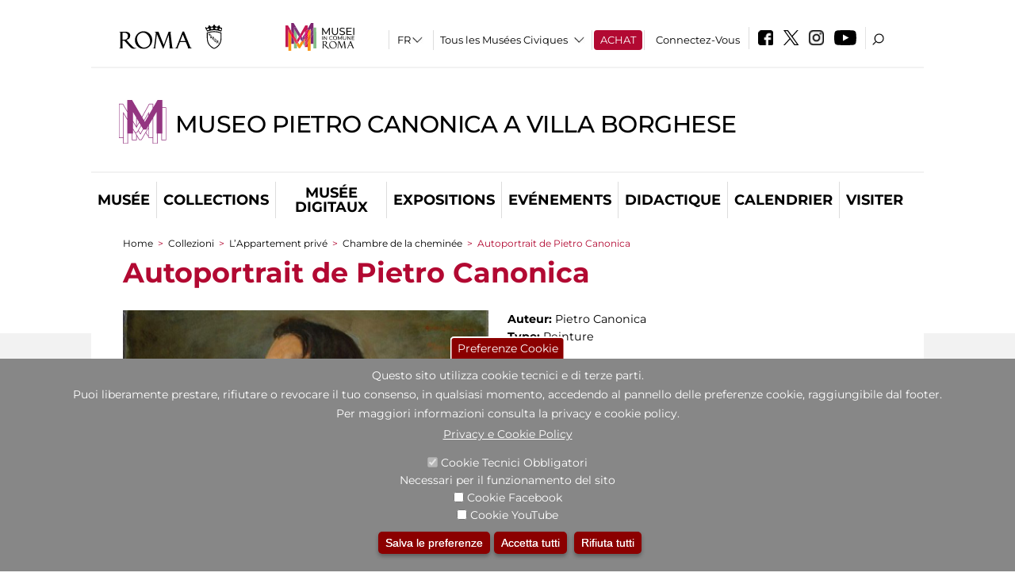

--- FILE ---
content_type: text/html; charset=utf-8
request_url: https://museocanonica.it/fr/percorsi/appartamento_privato/camera_rossa/autoritratto_di_pietro_canonica
body_size: 23891
content:
<!DOCTYPE html>
<html lang="fr" dir="ltr">
<head><meta http-equiv="X-UA-Compatible" content="IE=edge"> <meta name="viewport" content="width=device-width, initial-scale=1">
<meta name="google-site-verification" content="YhC5MK1U2nSqXMjZO0I0P9qYe15GM7CpSWO1kPrhBAY" />
<meta charset="utf-8" />
<link rel="shortcut icon" href="https://museocanonica.it/sites/default/files/icon-pittogramma16px_0.ico" type="image/vnd.microsoft.icon" />
<meta name="Description" content="" />
<meta name="generator" content="Drupal 7 (https://www.drupal.org)" />
<link rel="canonical" href="https://museocanonica.it/fr/opera/autoritratto-di-pietro-canonica" />
<link rel="shortlink" href="https://museocanonica.it/fr/node/3532" />

<!-- Facebook Pixel Code -->
<script>
!function(f,b,e,v,n,t,s){if(f.fbq)return;n=f.fbq=function(){n.callMethod?
n.callMethod.apply(n,arguments):n.queue.push(arguments)};if(!f._fbq)f._fbq=n;
n.push=n;n.loaded=!0;n.version='2.0';n.queue=[];t=b.createElement(e);t.async=!0;
t.src=v;s=b.getElementsByTagName(e)[0];s.parentNode.insertBefore(t,s)}(window,
document,'script','//connect.facebook.net/en_US/fbevents.js');

fbq('init', '834966600030308');
fbq('track', 'PageView');
fbq('track', 'ViewContent', {"content_type":"product","content_ids":"3532"});
</script>
<noscript><img height='1' width='1' style='display:none' src='https://www.facebook.com/tr?id=834966600030308&ev=PageView&noscript=1' /></noscript>
<!-- End Facebook Pixel Code -->
<title>Autoportrait de Pietro Canonica | Museo Pietro Canonica a Villa Borghese</title>
<style type="text/css" media="all">
@import url("https://museocanonica.it/modules/system/system.base.css?t97is5");
@import url("https://museocanonica.it/modules/system/system.menus.css?t97is5");
@import url("https://museocanonica.it/modules/system/system.messages.css?t97is5");
@import url("https://museocanonica.it/modules/system/system.theme.css?t97is5");
</style>
<style type="text/css" media="all">
@import url("https://museocanonica.it/sites/all/modules/jquery_update/replace/ui/themes/base/minified/jquery.ui.core.min.css?t97is5");
@import url("https://museocanonica.it/sites/all/modules/jquery_update/replace/ui/themes/base/minified/jquery.ui.theme.min.css?t97is5");
@import url("https://museocanonica.it/sites/all/modules/jquery_update/replace/ui/themes/base/minified/jquery.ui.datepicker.min.css?t97is5");
@import url("https://museocanonica.it/sites/all/modules/date/date_popup/themes/jquery.timeentry.css?t97is5");
</style>
<style type="text/css" media="all">
@import url("https://museocanonica.it/sites/all/modules/simplenews/simplenews.css?t97is5");
@import url("https://museocanonica.it/modules/aggregator/aggregator.css?t97is5");
@import url("https://museocanonica.it/sites/all/modules/calendar/css/calendar_multiday.css?t97is5");
@import url("https://museocanonica.it/sites/all/modules/date/date_api/date.css?t97is5");
@import url("https://museocanonica.it/sites/all/modules/date/date_popup/themes/datepicker.1.7.css?t97is5");
@import url("https://museocanonica.it/sites/all/modules/date/date_repeat_field/date_repeat_field.css?t97is5");
@import url("https://museocanonica.it/sites/all/modules/domain/domain_nav/domain_nav.css?t97is5");
@import url("https://museocanonica.it/modules/field/theme/field.css?t97is5");
@import url("https://museocanonica.it/sites/all/modules/menu_attach_block/menu_attach_block.css?t97is5");
@import url("https://museocanonica.it/modules/node/node.css?t97is5");
@import url("https://museocanonica.it/modules/search/search.css?t97is5");
@import url("https://museocanonica.it/modules/user/user.css?t97is5");
@import url("https://museocanonica.it/sites/all/modules/views/css/views.css?t97is5");
@import url("https://museocanonica.it/sites/all/modules/ckeditor/css/ckeditor.css?t97is5");
</style>
<style type="text/css" media="all">
@import url("https://museocanonica.it/sites/all/libraries/colorbox/example3/colorbox.css?t97is5");
@import url("https://museocanonica.it/sites/all/modules/ctools/css/ctools.css?t97is5");
@import url("https://museocanonica.it/sites/all/modules/jcarousel/skins/default/jcarousel-default.css?t97is5");
@import url("https://museocanonica.it/sites/all/modules/eu_cookie_compliance/css/eu_cookie_compliance.css?t97is5");
@import url("https://museocanonica.it/sites/all/modules/lang_dropdown/lang_dropdown.css?t97is5");
@import url("https://museocanonica.it/sites/all/modules/addtoany/addtoany.css?t97is5");
@import url("https://museocanonica.it/sites/all/modules/ajaxblocks/ajaxblocks.css?t97is5");
@import url("https://museocanonica.it/sites/all/libraries/superfish/css/superfish.css?t97is5");
@import url("https://museocanonica.it/sites/all/libraries/superfish/css/superfish-smallscreen.css?t97is5");
</style>
<style type="text/css" media="all">
<!--/*--><![CDATA[/*><!--*/
#sliding-popup.sliding-popup-bottom,#sliding-popup.sliding-popup-bottom .eu-cookie-withdraw-banner,.eu-cookie-withdraw-tab{background:#878787;}#sliding-popup.sliding-popup-bottom.eu-cookie-withdraw-wrapper{background:transparent}#sliding-popup .popup-content #popup-text h1,#sliding-popup .popup-content #popup-text h2,#sliding-popup .popup-content #popup-text h3,#sliding-popup .popup-content #popup-text p,#sliding-popup label,#sliding-popup div,.eu-cookie-compliance-secondary-button,.eu-cookie-withdraw-tab{color:#ffffff !important;}.eu-cookie-withdraw-tab{border-color:#ffffff;}.eu-cookie-compliance-more-button{color:#ffffff !important;}

/*]]>*/-->
</style>
<style type="text/css" media="all">
@import url("https://museocanonica.it/sites/all/themes/dark_elegant/style.css?t97is5");
@import url("https://museocanonica.it/sites/all/themes/dark_elegant/css/newsletter.css?t97is5");
@import url("https://museocanonica.it/sites/all/themes/dark_elegant/css/responsive.css?t97is5");
@import url("https://museocanonica.it/sites/all/themes/dark_elegant/css/jcarousel-mic.css?t97is5");
@import url("https://museocanonica.it/sites/all/themes/dark_elegant/css/notizia.css?t97is5");
@import url("https://museocanonica.it/sites/all/themes/dark_elegant/css/cartella_stampa.css?t97is5");
@import url("https://museocanonica.it/sites/all/themes/dark_elegant/css/info_page.css?t97is5");
@import url("https://museocanonica.it/sites/all/themes/dark_elegant/css/mostraevento.css?t97is5");
@import url("https://museocanonica.it/sites/all/themes/dark_elegant/css/opera.css?t97is5");
@import url("https://museocanonica.it/sites/all/themes/dark_elegant/css/debug.css?t97is5");
@import url("https://museocanonica.it/sites/all/themes/dark_elegant/css/gruppodididattiche.css?t97is5");
@import url("https://museocanonica.it/sites/all/themes/dark_elegant/css/percorso.css?t97is5");
@import url("https://museocanonica.it/sites/all/themes/dark_elegant/css/views-accordion.css?t97is5");
@import url("https://museocanonica.it/sites/all/themes/dark_elegant/css/orarieindirizzi.css?t97is5");
@import url("https://museocanonica.it/sites/all/themes/dark_elegant/css/bigliettieaudioguide.css?t97is5");
@import url("https://museocanonica.it/sites/all/themes/dark_elegant/css/tutteleopere.css?t97is5");
@import url("https://museocanonica.it/sites/all/themes/dark_elegant/css/webform.css?t97is5");
@import url("https://museocanonica.it/sites/all/themes/dark_elegant/css/gruppidisponsor.css?t97is5");
@import url("https://museocanonica.it/sites/all/themes/dark_elegant/css/gruppodimostraevento.css?t97is5");
@import url("https://museocanonica.it/sites/all/themes/dark_elegant/css/sistemamuseale.css?t97is5");
@import url("https://museocanonica.it/sites/all/themes/dark_elegant/css/gruppodiinfopage.css?t97is5");
@import url("https://museocanonica.it/sites/all/themes/dark_elegant/css/guida_catalogo.css?t97is5");
@import url("https://museocanonica.it/sites/all/themes/dark_elegant/css/menu.css?t97is5");
@import url("https://museocanonica.it/sites/all/themes/dark_elegant/css/homepage.css?t97is5");
@import url("https://museocanonica.it/sites/all/themes/dark_elegant/css/gruppodiguidacatalogo.css?t97is5");
@import url("https://museocanonica.it/sites/all/themes/dark_elegant/css/gruppodinotizie.css?t97is5");
@import url("https://museocanonica.it/sites/all/themes/dark_elegant/css/gruppodicartellastampa.css?t97is5");
@import url("https://museocanonica.it/sites/all/themes/dark_elegant/css/cookie.css?t97is5");
@import url("https://museocanonica.it/sites/all/themes/dark_elegant/css/spettacolo.css?t97is5");
@import url("https://museocanonica.it/sites/all/themes/dark_elegant/css/librerie.css?t97is5");
@import url("https://museocanonica.it/sites/all/themes/dark_elegant/css/didattica_correlazione_inversa.css?t97is5");
</style>
<style type="text/css" media="all">
@import url("https://museocanonica.it/sites/all/themes/dark_elegant/css/calendario.css?t97is5");
@import url("https://museocanonica.it/sites/all/themes/dark_elegant/css/social.css?t97is5");
@import url("https://museocanonica.it/sites/all/themes/dark_elegant/css/capolavori.css?t97is5");
@import url("https://museocanonica.it/sites/all/themes/dark_elegant/css/ricerca.css?t97is5");
@import url("https://museocanonica.it/sites/all/themes/dark_elegant/css/colorbox_1.css?t97is5");
@import url("https://museocanonica.it/sites/all/themes/dark_elegant/css/nuovatestata.css?t97is5");
@import url("https://museocanonica.it/sites/all/themes/dark_elegant/css/leaflet.css?t97is5");
@import url("https://museocanonica.it/sites/all/themes/dark_elegant/css/nuovofont.css?t97is5");
@import url("https://museocanonica.it/sites/all/themes/dark_elegant/css/nuovolayout.css?t97is5");
@import url("https://museocanonica.it/sites/all/themes/dark_elegant/css/nuovolayout_2.css?t97is5");
@import url("https://museocanonica.it/sites/all/themes/dark_elegant/css/responsive_nuovolayout.css?t97is5");
@import url("https://museocanonica.it/sites/all/themes/sub_dark_elegant/css/sub_style.css?t97is5");
@import url("https://museocanonica.it/sites/all/themes/sub_dark_elegant/css/sub_responsive.css?t97is5");
@import url("https://museocanonica.it/sites/all/themes/sub_dark_elegant/css/sub_notizia.css?t97is5");
@import url("https://museocanonica.it/sites/all/themes/sub_dark_elegant/css/sub_cartella_stampa.css?t97is5");
@import url("https://museocanonica.it/sites/all/themes/sub_dark_elegant/css/sub_nuovatestata.css?t97is5");
@import url("https://museocanonica.it/sites/all/themes/sub_dark_elegant/css/sub_nuovolayout.css?t97is5");
</style>
<script type="text/javascript" src="https://museocanonica.it/sites/default/files/js/js_XexEZhbTmj1BHeajKr2rPfyR8Y68f4rm0Nv3Vj5_dSI.js"></script>
<script type="text/javascript" src="https://museocanonica.it/sites/default/files/js/js_cQ8Qx7uR_JhsOwFAXmbkRGoBZZYzPkwDBbocSyeHCRI.js"></script>
<script type="text/javascript" src="https://museocanonica.it/sites/default/files/js/js_pbb-8foGjVbYM2GgQSvD0yTkfPlJepNn1cWOf6a1Jy8.js"></script>
<script type="text/javascript">
<!--//--><![CDATA[//><!--
window.a2a_config=window.a2a_config||{};window.da2a={done:false,html_done:false,script_ready:false,script_load:function(){var a=document.createElement('script'),s=document.getElementsByTagName('script')[0];a.type='text/javascript';a.async=true;a.src='https://static.addtoany.com/menu/page.js';s.parentNode.insertBefore(a,s);da2a.script_load=function(){};},script_onready:function(){da2a.script_ready=true;if(da2a.html_done)da2a.init();},init:function(){for(var i=0,el,target,targets=da2a.targets,length=targets.length;i<length;i++){el=document.getElementById('da2a_'+(i+1));target=targets[i];a2a_config.linkname=target.title;a2a_config.linkurl=target.url;if(el){a2a.init('page',{target:el});el.id='';}da2a.done=true;}da2a.targets=[];}};(function ($){Drupal.behaviors.addToAny = {attach: function (context, settings) {if (context !== document && window.da2a) {if(da2a.script_ready)a2a.init_all();da2a.script_load();}}}})(jQuery);a2a_config.callbacks=a2a_config.callbacks||[];a2a_config.callbacks.push({ready:da2a.script_onready});a2a_config.overlays=a2a_config.overlays||[];a2a_config.templates=a2a_config.templates||{};a2a_config.no_3p=1;
//--><!]]>
</script>
<script type="text/javascript" src="https://museocanonica.it/sites/default/files/js/js_VPuESFIkPtKhLxa4PLh9fEE18cowjDu1abE0bNmp1aw.js"></script>
<script type="text/javascript" src="https://museocanonica.it/sites/default/files/js/js_r3htGTE7kmutEZ42JFlZss8CXpk-7VM6No_n_a6UnTA.js"></script>
<script type="text/javascript">
<!--//--><![CDATA[//><!--
jQuery.extend(Drupal.settings, {"basePath":"\/","pathPrefix":"fr\/","setHasJsCookie":0,"ajaxPageState":{"theme":"sub_dark_elegant","theme_token":"3_kdxuQP1u3qppPPJOOTWA5f56CN3NnvegYAbvEcfw8","jquery_version":"1.7","css":{"modules\/system\/system.base.css":1,"modules\/system\/system.menus.css":1,"modules\/system\/system.messages.css":1,"modules\/system\/system.theme.css":1,"misc\/ui\/jquery.ui.core.css":1,"misc\/ui\/jquery.ui.theme.css":1,"misc\/ui\/jquery.ui.datepicker.css":1,"sites\/all\/modules\/date\/date_popup\/themes\/jquery.timeentry.css":1,"sites\/all\/modules\/simplenews\/simplenews.css":1,"modules\/aggregator\/aggregator.css":1,"sites\/all\/modules\/calendar\/css\/calendar_multiday.css":1,"sites\/all\/modules\/date\/date_api\/date.css":1,"sites\/all\/modules\/date\/date_popup\/themes\/datepicker.1.7.css":1,"sites\/all\/modules\/date\/date_repeat_field\/date_repeat_field.css":1,"sites\/all\/modules\/domain\/domain_nav\/domain_nav.css":1,"modules\/field\/theme\/field.css":1,"sites\/all\/modules\/menu_attach_block\/menu_attach_block.css":1,"modules\/node\/node.css":1,"modules\/search\/search.css":1,"modules\/user\/user.css":1,"sites\/all\/modules\/views\/css\/views.css":1,"sites\/all\/modules\/ckeditor\/css\/ckeditor.css":1,"sites\/all\/libraries\/colorbox\/example3\/colorbox.css":1,"sites\/all\/modules\/ctools\/css\/ctools.css":1,"sites\/all\/modules\/jcarousel\/skins\/default\/jcarousel-default.css":1,"sites\/all\/modules\/eu_cookie_compliance\/css\/eu_cookie_compliance.css":1,"sites\/all\/modules\/lang_dropdown\/lang_dropdown.css":1,"sites\/all\/modules\/addtoany\/addtoany.css":1,"sites\/all\/modules\/ajaxblocks\/ajaxblocks.css":1,"sites\/all\/libraries\/superfish\/css\/superfish.css":1,"sites\/all\/libraries\/superfish\/css\/superfish-smallscreen.css":1,"0":1,"sites\/all\/themes\/dark_elegant\/style.css":1,"sites\/all\/themes\/dark_elegant\/css\/newsletter.css":1,"sites\/all\/themes\/dark_elegant\/css\/responsive.css":1,"sites\/all\/themes\/dark_elegant\/css\/jcarousel-mic.css":1,"sites\/all\/themes\/dark_elegant\/css\/notizia.css":1,"sites\/all\/themes\/dark_elegant\/css\/cartella_stampa.css":1,"sites\/all\/themes\/dark_elegant\/css\/info_page.css":1,"sites\/all\/themes\/dark_elegant\/css\/mostraevento.css":1,"sites\/all\/themes\/dark_elegant\/css\/opera.css":1,"sites\/all\/themes\/dark_elegant\/css\/debug.css":1,"sites\/all\/themes\/dark_elegant\/css\/gruppodididattiche.css":1,"sites\/all\/themes\/dark_elegant\/css\/percorso.css":1,"sites\/all\/themes\/dark_elegant\/css\/views-accordion.css":1,"sites\/all\/themes\/dark_elegant\/css\/orarieindirizzi.css":1,"sites\/all\/themes\/dark_elegant\/css\/bigliettieaudioguide.css":1,"sites\/all\/themes\/dark_elegant\/css\/tutteleopere.css":1,"sites\/all\/themes\/dark_elegant\/css\/webform.css":1,"sites\/all\/themes\/dark_elegant\/css\/gruppidisponsor.css":1,"sites\/all\/themes\/dark_elegant\/css\/gruppodimostraevento.css":1,"sites\/all\/themes\/dark_elegant\/css\/sistemamuseale.css":1,"sites\/all\/themes\/dark_elegant\/css\/gruppodiinfopage.css":1,"sites\/all\/themes\/dark_elegant\/css\/guida_catalogo.css":1,"sites\/all\/themes\/dark_elegant\/css\/menu.css":1,"sites\/all\/themes\/dark_elegant\/css\/homepage.css":1,"sites\/all\/themes\/dark_elegant\/css\/gruppodiguidacatalogo.css":1,"sites\/all\/themes\/dark_elegant\/css\/gruppodinotizie.css":1,"sites\/all\/themes\/dark_elegant\/css\/gruppodicartellastampa.css":1,"sites\/all\/themes\/dark_elegant\/css\/cookie.css":1,"sites\/all\/themes\/dark_elegant\/css\/spettacolo.css":1,"sites\/all\/themes\/dark_elegant\/css\/librerie.css":1,"sites\/all\/themes\/dark_elegant\/css\/didattica_correlazione_inversa.css":1,"sites\/all\/themes\/dark_elegant\/css\/calendario.css":1,"sites\/all\/themes\/dark_elegant\/css\/social.css":1,"sites\/all\/themes\/dark_elegant\/css\/capolavori.css":1,"sites\/all\/themes\/dark_elegant\/css\/ricerca.css":1,"sites\/all\/themes\/dark_elegant\/css\/colorbox_1.css":1,"sites\/all\/themes\/dark_elegant\/css\/nuovatestata.css":1,"sites\/all\/themes\/dark_elegant\/css\/leaflet.css":1,"sites\/all\/themes\/dark_elegant\/css\/nuovofont.css":1,"sites\/all\/themes\/dark_elegant\/css\/nuovolayout.css":1,"sites\/all\/themes\/dark_elegant\/css\/nuovolayout_2.css":1,"sites\/all\/themes\/dark_elegant\/css\/responsive_nuovolayout.css":1,"sites\/all\/themes\/sub_dark_elegant\/css\/sub_style.css":1,"sites\/all\/themes\/sub_dark_elegant\/css\/sub_responsive.css":1,"sites\/all\/themes\/sub_dark_elegant\/css\/sub_notizia.css":1,"sites\/all\/themes\/sub_dark_elegant\/css\/sub_cartella_stampa.css":1,"sites\/all\/themes\/sub_dark_elegant\/css\/sub_nuovatestata.css":1,"sites\/all\/themes\/sub_dark_elegant\/css\/sub_nuovolayout.css":1},"js":{"sites\/all\/modules\/jquery_update\/replace\/jquery\/1.7\/jquery.min.js":1,"misc\/jquery-extend-3.4.0.js":1,"misc\/jquery-html-prefilter-3.5.0-backport.js":1,"misc\/jquery.once.js":1,"misc\/drupal.js":1,"sites\/all\/modules\/jquery_update\/replace\/ui\/ui\/minified\/jquery.ui.core.min.js":1,"sites\/all\/modules\/jquery_update\/replace\/ui\/ui\/minified\/jquery.ui.datepicker.min.js":1,"misc\/ui\/jquery.ui.datepicker-1.13.0-backport.js":1,"modules\/locale\/locale.datepicker.js":1,"sites\/all\/modules\/date\/date_popup\/jquery.timeentry.pack.js":1,"sites\/all\/modules\/eu_cookie_compliance\/js\/jquery.cookie-1.4.1.min.js":1,"sites\/all\/modules\/jquery_update\/replace\/misc\/jquery.form.min.js":1,"misc\/form-single-submit.js":1,"misc\/ajax.js":1,"sites\/all\/modules\/jquery_update\/js\/jquery_update.js":1,"public:\/\/languages\/fr_euFmndRo23ikhxFjhTNO1gKOlWqqwhkMluJRirc1lIY.js":1,"sites\/all\/libraries\/colorbox\/jquery.colorbox-min.js":1,"sites\/all\/modules\/colorbox\/js\/colorbox.js":1,"sites\/all\/modules\/colorbox\/js\/colorbox_load.js":1,"sites\/all\/modules\/colorbox\/js\/colorbox_inline.js":1,"sites\/all\/modules\/views\/js\/base.js":1,"misc\/progress.js":1,"sites\/all\/modules\/menu_attach_block\/menu_attach_block.js":1,"sites\/all\/modules\/views\/js\/ajax_view.js":1,"sites\/all\/modules\/jcarousel\/js\/jcarousel.js":1,"sites\/all\/modules\/jcarousel\/js\/jquery.jcarousel.min.js":1,"sites\/all\/modules\/views_refresh\/views_refresh.js":1,"sites\/all\/modules\/lang_dropdown\/lang_dropdown.js":1,"0":1,"sites\/all\/modules\/ajaxblocks\/ajaxblocks.js":1,"sites\/all\/libraries\/superfish\/sfsmallscreen.js":1,"sites\/all\/libraries\/superfish\/jquery.bgiframe.min.js":1,"sites\/all\/libraries\/superfish\/sftouchscreen.js":1,"sites\/all\/libraries\/superfish\/supposition.js":1,"sites\/all\/libraries\/superfish\/superfish.js":1,"sites\/all\/libraries\/superfish\/supersubs.js":1,"sites\/all\/modules\/superfish\/superfish.js":1,"sites\/all\/themes\/dark_elegant\/js\/jquery.dotdotdot.js":1,"sites\/all\/themes\/dark_elegant\/js\/custom.js":1,"sites\/all\/themes\/dark_elegant\/js\/nuovolayout_2.js":1,"sites\/all\/themes\/dark_elegant\/js\/ilsistemamuseale.js":1,"sites\/all\/themes\/dark_elegant\/js\/menu.js":1,"sites\/all\/themes\/dark_elegant\/js\/jquery.masonry.min.js":1,"sites\/all\/themes\/dark_elegant\/js\/jquery.infinitescroll.min.js":1,"sites\/all\/themes\/dark_elegant\/js\/leaflet.js":1,"1":1,"sites\/all\/modules\/eu_cookie_compliance\/js\/eu_cookie_compliance.js":1,"2":1,"3":1}},"colorbox":{"opacity":"0.85","current":"{current} of {total}","previous":"\u00ab Prev","next":"Next \u00bb","close":"Close","maxWidth":"98%","maxHeight":"98%","fixed":true,"mobiledetect":true,"mobiledevicewidth":"480px","file_public_path":"\/sites\/default\/files","specificPagesDefaultValue":"admin*\nimagebrowser*\nimg_assist*\nimce*\nnode\/add\/*\nnode\/*\/edit\nprint\/*\nprintpdf\/*\nsystem\/ajax\nsystem\/ajax\/*","loop":false},"jcarousel":{"ajaxPath":"\/fr\/jcarousel\/ajax\/views","carousels":{"jcarousel-dom-1":{"view_options":{"view_args":"3532","view_path":"node\/3532","view_base_path":null,"view_display_id":"block","view_name":"percorsi_opera","jcarousel_dom_id":1},"skin":"default","visible":5,"scroll":1,"autoPause":1,"start":1,"ajax":true,"size":"10","selector":".jcarousel-dom-1"},"jcarousel-dom-2":{"view_options":{"view_args":"3532","view_path":"node\/3532","view_base_path":null,"view_display_id":"block","view_name":"percorsi_sale","jcarousel_dom_id":2},"skin":"default","visible":5,"scroll":1,"autoPause":1,"start":1,"navigation":"after","selector":".jcarousel-dom-2"},"jcarousel-dom-3":{"view_options":{"view_args":"3532","view_path":"node\/3532","view_base_path":null,"view_display_id":"block","view_name":"potrebbero_interessarti_anche","jcarousel_dom_id":3},"skin":"default","visible":5,"scroll":1,"autoPause":1,"start":1,"selector":".jcarousel-dom-3"},"jcarousel-dom-4":{"view_options":{"view_args":"","view_path":"node\/3532","view_base_path":null,"view_display_id":"block_1","view_name":"footer_librerie_digitali","jcarousel_dom_id":4},"skin":"default","visible":3,"scroll":1,"autoPause":1,"start":1,"selector":".jcarousel-dom-4"}}},"jquery":{"ui":{"datepicker":{"isRTL":false,"firstDay":"1"}}},"views":{"ajax_path":"\/fr\/views\/ajax","ajaxViews":{"views_dom_id:d586a775bf0327a2ac5645736be030c9":{"view_name":"tipologia_musei","view_display_id":"block_5","view_args":"","view_path":"node\/3532","view_base_path":"tipologia_musei","view_dom_id":"d586a775bf0327a2ac5645736be030c9","pager_element":0},"views_dom_id:b7c0bb562d5d1b79294336133d9dc829":{"view_name":"test_alma","view_display_id":"block","view_args":"","view_path":"node\/3532","view_base_path":"capolavori","view_dom_id":"b7c0bb562d5d1b79294336133d9dc829","pager_element":0},"views_dom_id:d9264261110aadca0d0c2a2627c8475f":{"view_name":"convenzioni","view_display_id":"block_1","view_args":"","view_path":"node\/3532","view_base_path":"gds\/%","view_dom_id":"d9264261110aadca0d0c2a2627c8475f","pager_element":0}}},"urlIsAjaxTrusted":{"\/fr\/views\/ajax":true,"\/fr\/percorsi\/appartamento_privato\/camera_rossa\/autoritratto_di_pietro_canonica":true},"better_exposed_filters":{"views":{"tipologia_musei":{"displays":{"block_5":{"filters":[]}}},"user_info":{"displays":{"block":{"filters":[]}}},"museo":{"displays":{"block":{"filters":[]}}},"test_alma":{"displays":{"block":{"filters":[]}}},"slideshow":{"displays":{"block_1":{"filters":[]}}},"gallery":{"displays":{"block_1":{"filters":[]}}},"percorsi_opera":{"displays":{"block":{"filters":[]}}},"opere_della_sala":{"displays":{"block":{"filters":[]}}},"percorsi_sale":{"displays":{"block":{"filters":[]}}},"potrebbero_interessarti_anche":{"displays":{"block":{"filters":[]}}},"_microma":{"displays":{"block":{"filters":[]}}},"footer_librerie_digitali":{"displays":{"block_1":{"filters":[]}}},"eventi_corporate":{"displays":{"block":{"filters":[]}}},"convenzioni":{"displays":{"block_1":{"filters":[]}}},"footer_block_address":{"displays":{"block":{"filters":[]}}}}},"viewsRefresh":{"d586a775bf0327a2ac5645736be030c9":"","b7c0bb562d5d1b79294336133d9dc829":"","d9264261110aadca0d0c2a2627c8475f":""},"eu_cookie_compliance":{"popup_enabled":1,"popup_agreed_enabled":0,"popup_hide_agreed":0,"popup_clicking_confirmation":false,"popup_scrolling_confirmation":false,"popup_html_info":"\u003Cbutton type=\u0022button\u0022 class=\u0022eu-cookie-withdraw-tab\u0022\u003EPreferenze Cookie\u003C\/button\u003E\n\u003Cdiv class=\u0022eu-cookie-compliance-banner eu-cookie-compliance-banner-info eu-cookie-compliance-banner--categories\u0022\u003E\n  \u003Cdiv class=\u0022popup-content info\u0022\u003E\n    \u003Cdiv id=\u0022popup-text\u0022\u003E\n      \u003Ch2\u003EQuesto sito utilizza cookie tecnici e di terze parti.\u003C\/h2\u003E\n\u003Ch2\u003EPuoi liberamente prestare, rifiutare o revocare il tuo consenso, in qualsiasi momento, accedendo al pannello delle preferenze cookie, raggiungibile dal footer.\u003C\/h2\u003E\n\u003Ch2\u003EPer maggiori informazioni consulta la privacy e cookie policy.\u003C\/h2\u003E\n              \u003Cbutton type=\u0022button\u0022 class=\u0022find-more-button eu-cookie-compliance-more-button\u0022\u003EPrivacy e Cookie Policy\u003C\/button\u003E\n          \u003C\/div\u003E\n          \u003Cdiv id=\u0022eu-cookie-compliance-categories\u0022 class=\u0022eu-cookie-compliance-categories\u0022\u003E\n                  \u003Cdiv class=\u0022eu-cookie-compliance-category\u0022\u003E\n            \u003Cdiv\u003E\n              \u003Cinput type=\u0022checkbox\u0022 name=\u0022cookie-categories\u0022 id=\u0022cookie-category-tecnici\u0022 value=\u0022tecnici\u0022 checked disabled\u003E\n              \u003Clabel for=\u0022cookie-category-tecnici\u0022\u003ECookie Tecnici Obbligatori\u003C\/label\u003E\n            \u003C\/div\u003E\n                          \u003Cdiv class=\u0022eu-cookie-compliance-category-description\u0022\u003ENecessari per il funzionamento del sito\u003C\/div\u003E\n                      \u003C\/div\u003E\n                  \u003Cdiv class=\u0022eu-cookie-compliance-category\u0022\u003E\n            \u003Cdiv\u003E\n              \u003Cinput type=\u0022checkbox\u0022 name=\u0022cookie-categories\u0022 id=\u0022cookie-category-facebook\u0022 value=\u0022facebook\u0022 \u003E\n              \u003Clabel for=\u0022cookie-category-facebook\u0022\u003ECookie Facebook\u003C\/label\u003E\n            \u003C\/div\u003E\n                          \u003Cdiv class=\u0022eu-cookie-compliance-category-description\u0022\u003E\u003C\/div\u003E\n                      \u003C\/div\u003E\n                  \u003Cdiv class=\u0022eu-cookie-compliance-category\u0022\u003E\n            \u003Cdiv\u003E\n              \u003Cinput type=\u0022checkbox\u0022 name=\u0022cookie-categories\u0022 id=\u0022cookie-category-youtube\u0022 value=\u0022youtube\u0022 \u003E\n              \u003Clabel for=\u0022cookie-category-youtube\u0022\u003ECookie YouTube\u003C\/label\u003E\n            \u003C\/div\u003E\n                          \u003Cdiv class=\u0022eu-cookie-compliance-category-description\u0022\u003E\u003C\/div\u003E\n                      \u003C\/div\u003E\n              \u003C\/div\u003E\n    \n    \u003Cdiv id=\u0022popup-buttons\u0022 class=\u0022eu-cookie-compliance-has-categories\u0022\u003E\n              \u003Cdiv class=\u0022eu-cookie-compliance-categories-buttons\u0022\u003E\n          \u003Cbutton type=\u0022button\u0022 class=\u0022eu-cookie-compliance-save-preferences-button\u0022\u003E\n            Salva le preferenze\u003C\/button\u003E\n        \u003C\/div\u003E\n      \n      \u003Cbutton type=\u0022button\u0022 class=\u0022agree-button eu-cookie-compliance-default-button\u0022\u003EAccetta tutti\u003C\/button\u003E\n              \u003Cbutton type=\u0022button\u0022 class=\u0022eu-cookie-withdraw-button\u0022\u003ERifiuta tutti\u003C\/button\u003E\n          \u003C\/div\u003E\n  \u003C\/div\u003E\n\u003C\/div\u003E","use_mobile_message":false,"mobile_popup_html_info":"  \u003Cbutton type=\u0022button\u0022 class=\u0022eu-cookie-withdraw-tab\u0022\u003EPreferenze Cookie\u003C\/button\u003E\n\u003Cdiv class=\u0022eu-cookie-compliance-banner eu-cookie-compliance-banner-info eu-cookie-compliance-banner--categories\u0022\u003E\n  \u003Cdiv class=\u0022popup-content info\u0022\u003E\n    \u003Cdiv id=\u0022popup-text\u0022\u003E\n      \u003Ch2\u003EWe use cookies on this site to enhance your user experience\u003C\/h2\u003E\n\u003Cp\u003EBy tapping the Accept button, you agree to us doing so.\u003C\/p\u003E\n              \u003Cbutton type=\u0022button\u0022 class=\u0022find-more-button eu-cookie-compliance-more-button\u0022\u003EPrivacy e Cookie Policy\u003C\/button\u003E\n          \u003C\/div\u003E\n          \u003Cdiv id=\u0022eu-cookie-compliance-categories\u0022 class=\u0022eu-cookie-compliance-categories\u0022\u003E\n                  \u003Cdiv class=\u0022eu-cookie-compliance-category\u0022\u003E\n            \u003Cdiv\u003E\n              \u003Cinput type=\u0022checkbox\u0022 name=\u0022cookie-categories\u0022 id=\u0022cookie-category-tecnici\u0022 value=\u0022tecnici\u0022 checked disabled\u003E\n              \u003Clabel for=\u0022cookie-category-tecnici\u0022\u003ECookie Tecnici Obbligatori\u003C\/label\u003E\n            \u003C\/div\u003E\n                          \u003Cdiv class=\u0022eu-cookie-compliance-category-description\u0022\u003ENecessari per il funzionamento del sito\u003C\/div\u003E\n                      \u003C\/div\u003E\n                  \u003Cdiv class=\u0022eu-cookie-compliance-category\u0022\u003E\n            \u003Cdiv\u003E\n              \u003Cinput type=\u0022checkbox\u0022 name=\u0022cookie-categories\u0022 id=\u0022cookie-category-facebook\u0022 value=\u0022facebook\u0022 \u003E\n              \u003Clabel for=\u0022cookie-category-facebook\u0022\u003ECookie Facebook\u003C\/label\u003E\n            \u003C\/div\u003E\n                          \u003Cdiv class=\u0022eu-cookie-compliance-category-description\u0022\u003E\u003C\/div\u003E\n                      \u003C\/div\u003E\n                  \u003Cdiv class=\u0022eu-cookie-compliance-category\u0022\u003E\n            \u003Cdiv\u003E\n              \u003Cinput type=\u0022checkbox\u0022 name=\u0022cookie-categories\u0022 id=\u0022cookie-category-youtube\u0022 value=\u0022youtube\u0022 \u003E\n              \u003Clabel for=\u0022cookie-category-youtube\u0022\u003ECookie YouTube\u003C\/label\u003E\n            \u003C\/div\u003E\n                          \u003Cdiv class=\u0022eu-cookie-compliance-category-description\u0022\u003E\u003C\/div\u003E\n                      \u003C\/div\u003E\n              \u003C\/div\u003E\n    \n    \u003Cdiv id=\u0022popup-buttons\u0022 class=\u0022eu-cookie-compliance-has-categories\u0022\u003E\n              \u003Cdiv class=\u0022eu-cookie-compliance-categories-buttons\u0022\u003E\n          \u003Cbutton type=\u0022button\u0022 class=\u0022eu-cookie-compliance-save-preferences-button\u0022\u003E\n            Salva le preferenze\u003C\/button\u003E\n        \u003C\/div\u003E\n      \n      \u003Cbutton type=\u0022button\u0022 class=\u0022agree-button eu-cookie-compliance-default-button\u0022\u003EAccetta tutti\u003C\/button\u003E\n              \u003Cbutton type=\u0022button\u0022 class=\u0022eu-cookie-withdraw-button\u0022\u003ERifiuta tutti\u003C\/button\u003E\n          \u003C\/div\u003E\n  \u003C\/div\u003E\n\u003C\/div\u003E","mobile_breakpoint":"768","popup_html_agreed":"\u003Cdiv\u003E\n  \u003Cdiv class=\u0022popup-content agreed\u0022\u003E\n    \u003Cdiv id=\u0022popup-text\u0022\u003E\n      \u003Cp\u003EGrazie per aver accettato i cookie\u003C\/p\u003E\n    \u003C\/div\u003E\n    \u003Cdiv id=\u0022popup-buttons\u0022\u003E\n      \u003Cbutton type=\u0022button\u0022 class=\u0022hide-popup-button eu-cookie-compliance-hide-button\u0022\u003ENascondi\u003C\/button\u003E\n              \u003Cbutton type=\u0022button\u0022 class=\u0022find-more-button eu-cookie-compliance-more-button-thank-you\u0022 \u003EMaggiori informazioni\u003C\/button\u003E\n          \u003C\/div\u003E\n  \u003C\/div\u003E\n\u003C\/div\u003E","popup_use_bare_css":false,"popup_height":"auto","popup_width":"100%","popup_delay":1000,"popup_link":"https:\/\/www.museiincomuneroma.it\/sites\/default\/files\/privacy\/Privacy_cookie_policy_id_1.pdf","popup_link_new_window":1,"popup_position":null,"fixed_top_position":1,"popup_language":"fr","store_consent":false,"better_support_for_screen_readers":0,"reload_page":1,"domain":"","domain_all_sites":0,"popup_eu_only_js":0,"cookie_lifetime":"100","cookie_session":false,"disagree_do_not_show_popup":0,"method":"categories","whitelisted_cookies":"facebook:_fbp\r\ntecnici:cookie-agreed-categories\r\ntecnici:cookie-agreed\r\nyoutube:www.youtube.com","withdraw_markup":"\u003Cbutton type=\u0022button\u0022 class=\u0022eu-cookie-withdraw-tab\u0022\u003EPreferenze Cookie\u003C\/button\u003E\n\u003Cdiv class=\u0022eu-cookie-withdraw-banner\u0022\u003E\n  \u003Cdiv class=\u0022popup-content info\u0022\u003E\n    \u003Cdiv id=\u0022popup-text\u0022\u003E\n      \u003Ch2\u003EWe use cookies on this site to enhance your user experience\u003C\/h2\u003E\n\u003Cp\u003EYou have given your consent for us to set cookies.\u003C\/p\u003E\n    \u003C\/div\u003E\n    \u003Cdiv id=\u0022popup-buttons\u0022\u003E\n      \u003Cbutton type=\u0022button\u0022 class=\u0022eu-cookie-withdraw-button\u0022\u003ERifiuta tutti\u003C\/button\u003E\n    \u003C\/div\u003E\n  \u003C\/div\u003E\n\u003C\/div\u003E\n","withdraw_enabled":1,"withdraw_button_on_info_popup":1,"cookie_categories":["tecnici","facebook","youtube"],"enable_save_preferences_button":1,"fix_first_cookie_category":1,"select_all_categories_by_default":0,"cookie_name":""},"superfish":[{"id":"3","sf":{"animation":{"opacity":"show","height":"show"},"speed":"fast"},"plugins":{"touchscreen":{"behaviour":"1","disableHover":true,"mode":"always_active"},"smallscreen":{"mode":"window_width","breakpointUnit":"px","type":"select","title":"Top Menu"},"supposition":true,"supersubs":true}},{"id":"2","sf":{"animation":{"opacity":"show","width":"show"},"speed":"fast"},"plugins":{"touchscreen":{"behaviour":"1","disableHover":true,"mode":"always_active"},"smallscreen":{"mode":"always_active","accordionButton":"0","title":"Men\u00f9 generico musei"},"supposition":true,"bgiframe":true,"supersubs":true}}],"ajaxblocks_path":"\/fr\/ajaxblocks","ajaxblocks":"blocks=flickr-11\u0026path=node\/3532","ajaxblocks_delay":100});
//--><!]]>
</script>
<!--[if lt IE 9]><script src="/sites/all/themes/dark_elegant/js/html5.js"></script><![endif]-->
<!-- Matomo -->

<!-- End Matomo Code -->
</head>

<body class="html not-front not-logged-in no-sidebars page-node page-node- page-node-3532 node-type-opera domain-museopietrocanonica i18n-fr">
    <!-- --------------------------- -->
<!-- --------------------------- -->
<div id="debuggergl" > </div>
<div id="page" class="container_6 moderno">
 
  <header id="header">
	  <div class="search-block-region">
			<div class="region region-search-block">
  <div id="block-block-20" class="block block-block">

      
  <div class="content">
    <a class="logo_della_sovraintendenza" href="http://www.sovraintendenzaroma.it/" target="_blank"><img class="logo_sovraintendenza" alt="logo Sovraintendenza" style="vertical-align: top;" src="/sites/all/themes/dark_elegant/images/logo_roma.svg" /></a>
<a class="logo_portale" href="https://www.museiincomuneroma.it/" target="_blank"><img class="logo_museiincomune"  style="vertical-align: top;" alt="Logo portale" src="/sites/all/themes/dark_elegant/images/logo_museiincomune.svg" /></a>  </div>
  
</div> <!-- /.block -->
<div id="block-lang-dropdown-language" class="block block-lang-dropdown">

      
  <div class="content">
    <form class="lang_dropdown_form language" id="lang_dropdown_form_language" action="/fr/percorsi/appartamento_privato/camera_rossa/autoritratto_di_pietro_canonica" method="post" accept-charset="UTF-8"><div><div class="form-item form-type-select form-item-lang-dropdown-select">
 <select style="width:165px" class="lang-dropdown-select-element form-select" id="lang-dropdown-select-language" name="lang_dropdown_select"><option value="it">it</option><option value="en">en</option><option value="fr" selected="selected">fr</option><option value="es">es</option></select>
</div>
<input type="hidden" name="it" value="/it/percorsi/appartamento_privato/camera_rossa/autoritratto_di_pietro_canonica" />
<input type="hidden" name="en" value="/en/percorsi/appartamento_privato/camera_rossa/autoritratto_di_pietro_canonica" />
<input type="hidden" name="fr" value="/fr/percorsi/appartamento_privato/camera_rossa/autoritratto_di_pietro_canonica" />
<input type="hidden" name="es" value="/es/percorsi/appartamento_privato/camera_rossa/autoritratto_di_pietro_canonica" />
<noscript><div>
<input type="submit" id="edit-submit" name="op" value="Go" class="form-submit" />
</div></noscript><input type="hidden" name="form_build_id" value="form-kc783a-SDmJU9t9Jgi8FOlmiGI83Dy-KFz8EZ5rL0fk" />
<input type="hidden" name="form_id" value="lang_dropdown_form" />
</div></form>  </div>
  
</div> <!-- /.block -->
<div id="block-superfish-3" class="block block-superfish">

      
  <div class="content">
    <ul  id="superfish-3" class="menu sf-menu sf-menu-top-menu sf-horizontal sf-style-none sf-total-items-2 sf-parent-items-1 sf-single-items-1"><li id="menu-6480-3" class="first odd sf-item-1 sf-depth-1 sf-total-children-1 sf-parent-children-0 sf-single-children-1 menuparent"><span class="sf-depth-1 menuparent nolink">Tous les Musées Civiques</span><ul><li id="menu-4041879-3" class="firstandlast odd sf-item-1 sf-depth-2 sf-no-children"><div class="menu-views"> <div class="view view-tipologia-musei view-id-tipologia_musei view-display-id-block_5 view-dom-id-d586a775bf0327a2ac5645736be030c9">
        
  
  
      <div class="view-content">
        <h3>Musei Archeologici</h3>
  <div class="views-row views-row-1 views-row-odd views-row-first color-d22f64">
      
  <div class="views-field views-field-field-museo">        <div class="field-content"><a href="http://www.museicapitolini.org/fr" target="_blank"><div class="views-field views-field-field-image"><img typeof="foaf:Image" src="https://museocanonica.it/sites/default/files/styles/medium/public/f_museo-portale/capitolini.jpg?itok=F34czRfT" width="147" height="220" alt="" /></div>
<span>Musei Capitolini</span></a></div>  </div>  </div>
  <div class="views-row views-row-2 views-row-even color-d22f64">
      
  <div class="views-field views-field-field-museo">        <div class="field-content"><a href="http://www.centralemontemartini.org/fr" target="_blank"><div class="views-field views-field-field-image"><img typeof="foaf:Image" src="https://museocanonica.it/sites/default/files/styles/medium/public/f_museo-portale/montemartini.jpg?itok=6FDFjSkh" width="147" height="220" alt="" /></div>
<span>Centrale Montemartini</span></a></div>  </div>  </div>
  <div class="views-row views-row-3 views-row-odd color-d22f64">
      
  <div class="views-field views-field-field-museo">        <div class="field-content"><a href="http://www.mercatiditraiano.it/fr" target="_blank"><div class="views-field views-field-field-image"><img typeof="foaf:Image" src="https://museocanonica.it/sites/default/files/styles/medium/public/f_museo-portale/mercati.jpg?itok=s_hc-Kj0" width="147" height="220" alt="" /></div>
<span>Mercati e Foro di Traiano</span></a></div>  </div>  </div>
  <div class="views-row views-row-4 views-row-even color-d22f64">
      
  <div class="views-field views-field-field-museo">        <div class="field-content"><a href="http://www.arapacis.it/fr" target="_blank"><div class="views-field views-field-field-image"><img typeof="foaf:Image" src="https://museocanonica.it/sites/default/files/styles/medium/public/f_museo-portale/ara.jpg?itok=pMrjGlTS" width="147" height="220" alt="" /></div>
<span>Museo dell&#039;Ara Pacis</span></a></div>  </div>  </div>
  <div class="views-row views-row-5 views-row-odd color-d22f64">
      
  <div class="views-field views-field-field-museo">        <div class="field-content"><a href="http://www.museobarracco.it/fr" target="_blank"><div class="views-field views-field-field-image"><img typeof="foaf:Image" src="https://museocanonica.it/sites/default/files/styles/medium/public/f_museo-portale/barracco.jpg?itok=6ciayPkh" width="147" height="220" alt="" /></div>
<span>Museo di Scultura Antica Giovanni Barracco</span></a></div>  </div>  </div>
  <div class="views-row views-row-6 views-row-even color-d22f64">
      
  <div class="views-field views-field-field-museo">        <div class="field-content"><a href="http://www.museociviltaromana.it/fr" target="_blank"><div class="views-field views-field-field-image"><img typeof="foaf:Image" src="https://museocanonica.it/sites/default/files/styles/medium/public/f_museo-portale/civilta.jpg?itok=6-Jd7VyV" width="147" height="220" alt="" /></div>
<span>Museo della Civiltà Romana</span></a></div>  </div>  </div>
  <div class="views-row views-row-7 views-row-odd color-d22f64">
      
  <div class="views-field views-field-field-museo">        <div class="field-content"><a href="http://www.museodellemuraroma.it/fr" target="_blank"><div class="views-field views-field-field-image"><img typeof="foaf:Image" src="https://museocanonica.it/sites/default/files/styles/medium/public/f_museo-portale/mura.jpg?itok=k0ZNN4vD" width="147" height="220" alt="" /></div>
<span>Museo delle Mura</span></a></div>  </div>  </div>
  <div class="views-row views-row-8 views-row-even color-d22f64">
      
  <div class="views-field views-field-field-museo">        <div class="field-content"><a href="http://www.museocasaldepazzi.it/fr" target="_blank"><div class="views-field views-field-field-image"><img typeof="foaf:Image" src="https://museocanonica.it/sites/default/files/styles/medium/public/f_museo-portale/pazzi.jpg?itok=DW48UE87" width="147" height="220" alt="" /></div>
<span>Museo di Casal de&#039; Pazzi</span></a></div>  </div>  </div>
  <div class="views-row views-row-9 views-row-odd views-row-last color-d22f64">
      
  <div class="views-field views-field-field-museo">        <div class="field-content"><a href="http://www.villadimassenzio.it/fr" target="_blank"><div class="views-field views-field-field-image"><img typeof="foaf:Image" src="https://museocanonica.it/sites/default/files/styles/medium/public/f_museo-portale/massenzio.jpg?itok=oOTItau4" width="147" height="220" alt="" /></div>
<span>Villa di Massenzio</span></a></div>  </div>  </div>
  <h3>Musei moderni</h3>
  <div class="views-row views-row-1 views-row-odd views-row-first color-943681">
      
  <div class="views-field views-field-field-museo">        <div class="field-content"><a href="http://www.museodellarepubblicaromana.it/fr" target="_blank"><div class="views-field views-field-field-image"><img typeof="foaf:Image" src="https://museocanonica.it/sites/default/files/styles/medium/public/f_museo-portale/garibaldi.jpg?itok=ccNXUMAa" width="147" height="220" alt="" /></div>
<span>Museo della Repubblica Romana e della memoria garibaldina</span></a></div>  </div>  </div>
  <div class="views-row views-row-2 views-row-even color-943681">
      
  <div class="views-field views-field-field-museo">        <div class="field-content"><a href="http://www.museodiroma.it/fr" target="_blank"><div class="views-field views-field-field-image"><img typeof="foaf:Image" src="https://museocanonica.it/sites/default/files/styles/medium/public/f_museo-portale/museodiroma.jpg?itok=Ctu9PW3f" width="147" height="220" alt="" /></div>
<span>Museo di Roma</span></a></div>  </div>  </div>
  <div class="views-row views-row-3 views-row-odd color-943681">
      
  <div class="views-field views-field-field-museo">        <div class="field-content"><a href="http://www.museonapoleonico.it/fr" target="_blank"><div class="views-field views-field-field-image"><img typeof="foaf:Image" src="https://museocanonica.it/sites/default/files/styles/medium/public/f_museo-portale/napoleonico.jpg?itok=hkNF5Qny" width="147" height="220" alt="" /></div>
<span>Museo Napoleonico</span></a></div>  </div>  </div>
  <div class="views-row views-row-4 views-row-even color-943681">
      
  <div class="views-field views-field-field-museo">        <div class="field-content"><a href="http://www.galleriaartemodernaroma.it/fr" target="_blank"><div class="views-field views-field-field-image"><img typeof="foaf:Image" src="https://museocanonica.it/sites/default/files/styles/medium/public/f_museo-portale/gam.jpg?itok=2GSPCtEk" width="147" height="220" alt="" /></div>
<span>Galleria d&#039;Arte Moderna</span></a></div>  </div>  </div>
  <div class="views-row views-row-5 views-row-odd color-943681">
      
  <div class="views-field views-field-field-museo">        <div class="field-content"><a href="http://www.museocanonica.it/fr" target="_blank"><div class="views-field views-field-field-image"><img typeof="foaf:Image" src="https://museocanonica.it/sites/default/files/styles/medium/public/f_museo-portale/canonica.jpg?itok=8T4OkX6-" width="147" height="220" alt="" /></div>
<span>Museo Pietro Canonica</span></a></div>  </div>  </div>
  <div class="views-row views-row-6 views-row-even color-943681">
      
  <div class="views-field views-field-field-museo">        <div class="field-content"><a href="http://www.museodiromaintrastevere.it/fr" target="_blank"><div class="views-field views-field-field-image"><img typeof="foaf:Image" src="https://museocanonica.it/sites/default/files/styles/medium/public/f_museo-portale/trastevere.jpg?itok=2ZnHFb7O" width="147" height="220" alt="" /></div>
<span>Museo di Roma in Trastevere</span></a></div>  </div>  </div>
  <div class="views-row views-row-7 views-row-odd views-row-last color-943681">
      
  <div class="views-field views-field-field-museo">        <div class="field-content"><a href="http://www.museivillatorlonia.it/fr" target="_blank"><div class="views-field views-field-field-image"><img typeof="foaf:Image" src="https://museocanonica.it/sites/default/files/styles/medium/public/f_museo-portale/torlonia.jpg?itok=0XFuBOAu" width="147" height="220" alt="" /></div>
<span>Musei di Villa Torlonia</span></a></div>  </div>  </div>
  <h3>Musei contemporanei</h3>
  <div class="views-row views-row-1 views-row-odd views-row-first color-8dc798">
      
  <div class="views-field views-field-field-museo">        <div class="field-content"><a href="http://www.casaalbertomoravia.it/fr" target="_blank"><div class="views-field views-field-field-image"><img typeof="foaf:Image" src="https://museocanonica.it/sites/default/files/styles/medium/public/f_museo-portale/moravia.jpg?itok=0jVexfwI" width="147" height="220" alt="" /></div>
<span>Casa Museo Alberto Moravia</span></a></div>  </div>  </div>
  <div class="views-row views-row-2 views-row-even views-row-last color-8dc798">
      
  <div class="views-field views-field-field-museo">        <div class="field-content"><a href="http://www.museocarlobilotti.it/fr" target="_blank"><div class="views-field views-field-field-image"><img typeof="foaf:Image" src="https://museocanonica.it/sites/default/files/styles/medium/public/f_museo-portale/bilotti.jpg?itok=pmkuO-2G" width="147" height="220" alt="" /></div>
<span>Museo Carlo Bilotti</span></a></div>  </div>  </div>
  <h3>Musei scientifici</h3>
  <div class="views-row views-row-1 views-row-odd views-row-first color-f6a723">
      
  <div class="views-field views-field-field-museo">        <div class="field-content"><a href="http://www.planetarioroma.it/fr" target="_blank"><div class="views-field views-field-field-image"><img typeof="foaf:Image" src="https://museocanonica.it/sites/default/files/styles/medium/public/f_museo-portale/planetario.jpg?itok=Tu6ASIlw" width="147" height="220" alt="" /></div>
<span>Planetario</span></a></div>  </div>  </div>
  <div class="views-row views-row-2 views-row-even views-row-last color-f6a723">
      
  <div class="views-field views-field-field-museo">        <div class="field-content"><a href="http://www.museocivicodizoologia.it/fr" target="_blank"><div class="views-field views-field-field-image"><img typeof="foaf:Image" src="https://museocanonica.it/sites/default/files/styles/medium/public/f_museo-portale/zoologia.jpg?itok=y3Hf1Tqj" width="147" height="220" alt="" /></div>
<span>Museo Civico di Zoologia</span></a></div>  </div>  </div>
    </div>
  
  
  
  
  
  
</div>
</div></li></ul></li><li id="menu-4045127-3" class="last even sf-item-2 sf-depth-1 sf-no-children"><a href="/fr/node/1011298" class="sf-depth-1">ACHAT</a></li></ul>  </div>
  
</div> <!-- /.block -->
<div id="block-views-user-info-block" class="block block-views">

      
  <div class="content">
     <div class="view view-user-info view-id-user_info view-display-id-block view-dom-id-0254db4664fd1677e3aba0ba04eb58e3">
        
  
  
      <div class="view-empty">
      <a href="/user/login">Connectez-vous</a>    </div>
  
  
  
  
  
  
</div>
  </div>
  
</div> <!-- /.block -->
<div id="block-block-4" class="block block-block">

      
  <div class="content">
    <a href="http://www.facebook.com/" target="_blank"><img src="/sites/default/files/facebook_bn.png" alt="Facebook BN" /></a>
<a href="http://twitter.com/museiincomune" target="_blank"><img src="/sites/all/themes/dark_elegant/images/TW_icon.svg" alt="Twitter BN" /></a>
<a href="http://www.instagram.com/museiincomuneroma" target="_blank"><img src="/sites/default/files/instagram_bn.png" alt="Instagram BN" /></a>
<a href="http://www.youtube.com/user/museiincomune" class="youtube" target="_blank"><img src="/sites/all/themes/dark_elegant/images/YT_icon.svg" alt="Youtube BN" /></a>
  </div>
  
</div> <!-- /.block -->
<div id="block-block-15" class="block block-block">

      
  <div class="content">
    
<form id="form_search" name="form_search" method="get" action="/fr/content/search">

<img alt="" height="15" width="15" src="/sites/all/themes/dark_elegant/images/search-button.png" />
<input name="search" type="text" class="hidden" id="search_text" />
<a class="ricerca_avanzata_link" href="/content/search#block-quicktabs-ricerca-avanzata-all">Recherche avancée </a>
</form>

  </div>
  
</div> <!-- /.block -->
</div>
 <!-- /.region -->
      </div>

	<!-- inserisco header logo e nome museo -->
	<div class="header-nomemuseo clearfix">
		<div class="logo-nomemmuseo-trasparente clearfix">
			<div class="logo-nomemuseo clearfix">
				<div class="logo clearfix"><a href="https://www.museiincomuneroma.it/" title="Musei in Comune">
							<img src="https://museocanonica.it/sites/default/files/logomuseo.jpg" alt="Musei in Comune" /></a>
				</div>
						 <!-- <hgroup class="site-name-wrap">
							<h1 class="site-name"><a href="/fr" title="Home"></a></h1>
													  </hgroup>
						  -->
				<div class="nomedelmuseo clearfix">		  
					<div class="region region-header-nomemuseo">
  <div id="block-views-museo-block" class="block block-views">

      
  <div class="content">
     <div class="view view-museo view-id-museo view-display-id-block view-dom-id-0f8bd67f9147d2f415d206f019aa59c9">
        
  
  
      <div class="view-content">
        <div class="views-row views-row-1 views-row-odd views-row-first views-row-last">
      
  <div class="views-field views-field-title">        <span class="field-content">
<div class="logo-museo-svg"><img src="/sites/all/themes/dark_elegant/images/Logo-moderna.svg" width="60"></div><div class="nome-museo-svg"><a href="https://www.museocanonica.it/">Museo Pietro Canonica a Villa Borghese</a></div>

</span>  </div>  </div>
    </div>
  
  
  
  
  
  
</div>
  </div>
  
</div> <!-- /.block -->
</div>
 <!-- /.region -->
				</div>
			</div>
			<div class="trasparente clearfix">&nbsp;</div>
		</div>
	</div>
	
	<div class="header-top">
	 <div class="region region-header-top">
  <div id="block-superfish-2" class="block block-superfish">

      
  <div class="content">
    <ul  id="superfish-2" class="menu sf-menu sf-menu-men-generico-musei sf-horizontal sf-style-none sf-total-items-8 sf-parent-items-4 sf-single-items-4"><li id="menu-4041730-2" class="first odd sf-item-1 sf-depth-1 sf-total-children-8 sf-parent-children-2 sf-single-children-6 menuparent"><span class="sf-depth-1 menuparent nolink">Musée</span><ul class="sf-megamenu"><li class="sf-megamenu-wrapper first odd sf-item-1 sf-depth-1 sf-total-children-8 sf-parent-children-2 sf-single-children-6 menuparent"><ol><li id="menu-4041910-2" class="first odd sf-item-1 sf-depth-2 sf-no-children"><a href="/fr/il_museo/collezione" class="sf-depth-2">Collection</a></li><li id="menu-4041909-2" class="middle even sf-item-2 sf-depth-2 sf-no-children"><a href="/fr/museo/figura_di_pietro_canonica" class="sf-depth-2">Pietro Canonica</a></li><li id="menu-4041737-2" class="middle odd sf-item-3 sf-depth-2 sf-no-children"><a href="/fr/il_museo/staff" class="sf-depth-2">Equipe</a></li><li id="menu-4041733-2" class="middle even sf-item-4 sf-depth-2 sf-no-children"><a href="/fr/infopage/musei-comune" class="sf-depth-2">Le Système des Musées</a></li><li id="menu-4044714-2" class="middle odd sf-item-5 sf-depth-2 sf-no-children"><a href="/fr/informazioni_pratiche/carta_dei_servizi" class="sf-depth-2">Charte des services</a></li><li id="menu-4042528-2" class="middle even sf-item-6 sf-depth-2 sf-no-children"><a href="/fr/infopage/newsletter" class="sf-depth-2">Newsletter</a></li><li id="menu-4041997-2" class="middle odd sf-item-7 sf-depth-2 sf-total-children-2 sf-parent-children-0 sf-single-children-2 sf-megamenu-column menuparent"><div class="sf-megamenu-column"><span class="sedi sf-depth-2 menuparent nolink">Siège</span><ol><li id="menu-4042003-2" class="first odd sf-item-1 sf-depth-3 sf-no-children"><a href="/fr/sede/la_fortezzuola" class="sf-depth-3">La Fortezzuola (La Petite Forteresse)</a></li><li id="menu-4042000-2" class="last even sf-item-2 sf-depth-3 sf-no-children"><a href="/fr/sede/villa_borghese" class="sf-depth-3">Villa Borghese</a></li></ol></div></li><li id="menu-4042416-2" class="last even sf-item-8 sf-depth-2 sf-total-children-5 sf-parent-children-0 sf-single-children-5 sf-megamenu-column menuparent"><div class="sf-megamenu-column"><span class="sedi sf-depth-2 menuparent nolink">Services scientifiques</span><ol><li id="menu-4042417-2" class="first odd sf-item-1 sf-depth-3 sf-no-children"><a href="/fr/servizi_scientifici/pubblicazioni" class="sf-depth-3">Publications</a></li><li id="menu-4042418-2" class="middle even sf-item-2 sf-depth-3 sf-no-children"><a href="/fr/servizi_scientifici/bibliografia" class="sf-depth-3">Bibliographie</a></li><li id="menu-4042419-2" class="middle odd sf-item-3 sf-depth-3 sf-no-children"><a href="/fr/servizi_scientifici/biblioteca" class="sf-depth-3">Bibliothèque</a></li><li id="menu-4045019-2" class="middle even sf-item-4 sf-depth-3 sf-no-children"><a href="/fr/node/1010155" class="sf-depth-3">Autorizzazione riprese fotografiche</a></li><li id="menu-4043053-2" class="last odd sf-item-5 sf-depth-3 sf-no-children"><a href="/fr/infopage/foto-comune" class="sf-depth-3">Foto in Comune</a></li></ol></div></li></ol></li></ul></li><li id="menu-4042705-2" class="middle even sf-item-2 sf-depth-1 sf-no-children"><a href="/fr/mostre_ed_eventi/mostre" class="sf-depth-1">Expositions</a></li><li id="menu-4042708-2" class="middle odd sf-item-3 sf-depth-1 sf-no-children"><a href="/fr/mostre_ed_eventi/eventi" class="sf-depth-1">Evénements</a></li><li id="menu-4040946-2" class="middle even sf-item-4 sf-depth-1 sf-total-children-5 sf-parent-children-0 sf-single-children-5 menuparent"><span class="sf-depth-1 menuparent nolink">Didactique</span><ul class="sf-megamenu"><li class="sf-megamenu-wrapper middle even sf-item-4 sf-depth-1 sf-total-children-5 sf-parent-children-0 sf-single-children-5 menuparent"><ol><li id="menu-4042105-2" class="first odd sf-item-1 sf-depth-2 sf-no-children"><a href="/fr/calendario" class="sf-depth-2">Calendrier</a>
<a href="# " class="menu-attach-block-drop-link external expand-on-click dropped" data-block-id="block|12" id="calendario-drop-link-4042105">More</a><div class="menu-attach-block-wrapper orientation-horizontal">
	<div id="block-block-12" class="block block-block">

        <h2 >menu blocco calendario</h2>
    
  <div class="content">
    <script type="text/javascript">

 anno=location.href.slice(-4);
 mese=location.href.slice(-8).substring(1,3);
 giorno=location.href.slice(-11).substring(1,3);

/*
( function( factory ) {
	if ( typeof define === "function" && define.amd ) {

		// AMD. Register as an anonymous module.
		define( [ "../widgets/datepicker" ], factory );
	} else {

		// Browser globals
		factory( jQuery.datepicker );
	}
}( function( datepicker ) {

datepicker.regional.it = {
	closeText: "Chiudi",
	prevText: "&#x3C;Prec",
	nextText: "Succ&#x3E;",
	currentText: "Oggi",
	monthNames: [ "Gennaio","Febbraio","Marzo","Aprile","Maggio","Giugno",
		"Luglio","Agosto","Settembre","Ottobre","Novembre","Dicembre" ],
	monthNamesShort: [ "Gen","Feb","Mar","Apr","Mag","Giu",
		"Lug","Ago","Set","Ott","Nov","Dic" ],
	dayNames: [ "Domenica","Lunedì","Martedì","Mercoledì","Giovedì","Venerdì","Sabato" ],
	dayNamesShort: [ "Dom","Lun","Mar","Mer","Gio","Ven","Sab" ],
	dayNamesMin: [ "Do","Lu","Ma","Me","Gi","Ve","Sa" ],
	weekHeader: "Sm",
	dateFormat: "dd/mm/yy",
	firstDay: 1,
	isRTL: false,
	showMonthAfterYear: false,
	yearSuffix: "" };
datepicker.setDefaults( datepicker.regional.it );

return datepicker.regional.it;

} ) );


*/

jQuery(function() {

jQuery("#main-menu .sf-megamenu, #block-superfish-2 .sf-megamenu, .sf-menu li#menu-6480-3 ul").prepend('<div class="closemenu"></div>')

jQuery(".closemenu").click(function() {
   jQuery(this).parent().parent().find('.sf-clicked').trigger('click');
   
})


if(jQuery("#bloccocalmostre").length==0)  { jQuery("#menu-4040737-1 .view-gruppodimostraevento").after('<div class="bloccocal" id="bloccocalmostre"><div id="datepickermostre"></div></div>') };
if(jQuery("#bloccocaleventi").length==0)  { jQuery("#menu-4040743-1 .view-tutti-gli-eventi").after('<div class="bloccocal" id="bloccocaleventi"><div id="datepickereventi"></div></div>') };
if(jQuery("#bloccocaldida").length==0)  { jQuery("#menu-10361-1 .sf-megamenu-wrapper").after('<div class="bloccocal" id="bloccocaldida"><div id="datepickerdida"></div></div>')  };
if(jQuery("#bloccocaldidamusei").length==0)  { jQuery("#menu-4040946-2 .sf-megamenu-wrapper").after('<div class="bloccocal" id="bloccocaldidamusei"><div id="datepickerdidamusei"></div></div>') };




jQuery( "#datepickermostre" ).datepicker({ 

onSelect: function(dateText, inst) { 
        date=jQuery(this).datepicker('getDate');
        day  = date.getDate(),  
        month = date.getMonth() + 1,              
        year =  date.getFullYear();		
		location.href="/fr/calendario?between_date_filter[value][date]="+('0'+day).slice(-2)+"/"+('0'+month).slice(-2)+"/"+year
    }
 });

jQuery( "#datepickereventi" ).datepicker({ 

onSelect: function(dateText, inst) { 
        date=jQuery(this).datepicker('getDate');
        day  = date.getDate(),  
        month = date.getMonth() + 1,              
        year =  date.getFullYear();		
		location.href="/fr/calendario?where=eventi&between_date_filter[value][date]="+('0'+day).slice(-2)+"/"+('0'+month).slice(-2)+"/"+year
    }

 });

jQuery( "#datepickerdida" ).datepicker({ 

onSelect: function(dateText, inst) { 
        date=jQuery(this).datepicker('getDate');
        day  = date.getDate(),  
        month = date.getMonth() + 1,              
        year =  date.getFullYear();		
		location.href="/fr/calendario?where=didattica&between_date_filter[value][date]="+('0'+day).slice(-2)+"/"+('0'+month).slice(-2)+"/"+year
    }

 });


jQuery( "#datepickerdidamusei" ).datepicker({ 

onSelect: function(dateText, inst) { 
        date=jQuery(this).datepicker('getDate');
        day  = date.getDate(),  
        month = date.getMonth() + 1,              
        year =  date.getFullYear();		
		location.href="/fr/calendario?where=didattica&between_date_filter[value][date]="+('0'+day).slice(-2)+"/"+('0'+month).slice(-2)+"/"+year
    }

 });



 if(jQuery.isNumeric(anno)) jQuery('#datepickermostre').datepicker("setDate", new Date(anno,parseInt(mese)-1,giorno) );
 if(jQuery.isNumeric(anno)) jQuery('#datepickereventi').datepicker("setDate", new Date(anno,parseInt(mese)-1,giorno) );
 if(jQuery.isNumeric(anno)) jQuery('#datepickerdida').datepicker("setDate", new Date(anno,parseInt(mese)-1,giorno) );
 if(jQuery.isNumeric(anno)) jQuery('#datepickerdidamusei').datepicker("setDate", new Date(anno,parseInt(mese)-1,giorno) );


 

 


 

 

})
</script>
  </div>
  
</div> <!-- /.block -->
</div>
</li><li id="menu-4040947-2" class="middle even sf-item-2 sf-depth-2 sf-no-children"><a href="/fr/didattica/didattica_per_le_scuole" class="sf-depth-2">Didactique pour les écoles</a></li><li id="menu-4040948-2" class="middle odd sf-item-3 sf-depth-2 sf-no-children"><a href="/fr/didattica/didattica_per_tutti" class="sf-depth-2">Didactique pour tous</a></li><li id="menu-4040949-2" class="middle even sf-item-4 sf-depth-2 sf-no-children"><a href="/fr/didattica/incontri_per_docenti_e_studenti_universitari" class="sf-depth-2">Rencontres pour les enseignants et les étudiants</a></li><li id="menu-4040950-2" class="last odd sf-item-5 sf-depth-2 sf-no-children"><a href="/fr/didattica/progetti_speciali" class="sf-depth-2">Projets accessibles</a></li></ol></li></ul></li><li id="menu-4042121-2" class="middle odd sf-item-5 sf-depth-1 sf-total-children-7 sf-parent-children-0 sf-single-children-7 menuparent"><span class="sf-depth-1 menuparent nolink">Collections</span><ul class="sf-megamenu"><li class="sf-megamenu-wrapper middle odd sf-item-5 sf-depth-1 sf-total-children-7 sf-parent-children-0 sf-single-children-7 menuparent"><ol><li id="menu-4042569-2" class="first odd sf-item-1 sf-depth-2 sf-no-children"><div class="menu-views"> <div class="view view-test-alma view-id-test_alma view-display-id-block capolavori-menu view-dom-id-b7c0bb562d5d1b79294336133d9dc829">
        
  
  
      <div class="view-content">
        <div class="views-row views-row-1 views-row-odd views-row-first">
      
  <div class="views-field views-field-field-image">        <div class="field-content"><img typeof="foaf:Image" src="https://museocanonica.it/sites/default/files/styles/large/public/storage/images/musei/museo_pietro_canonica/collezioni/sale_espositive/sala_ii/monumento_allo_zar_alessandro_ii_di_russia/41501-8-ita-IT/monumento_allo_zar_alessandro_ii_di_russia.jpg?itok=rtSfonP2" width="480" height="400" alt="Monumento allo zar Alessandro II di Russia" title="Monumento allo zar Alessandro II di Russia" /></div>  </div>  
  <div class="views-field views-field-title-field">        <div class="field-content"><a href="/fr/percorsi/sale_espositive/sala_ii/monumento_allo_zar_alessandro_ii_di_russia">Monument au tsar Alexandre II de Russie</a></div>  </div>  
  <div class="views-field views-field-field-autore">        <div class="field-content"></div>  </div>  
  <div class="views-field views-field-domain-id">        <span class="field-content"><a href="https://www.museocanonica.it/">Museo Pietro Canonica a Villa Borghese</a>
</span>  </div>  </div>
  <div class="views-row views-row-2 views-row-even">
      
  <div class="views-field views-field-field-image">        <div class="field-content"><img typeof="foaf:Image" src="https://museocanonica.it/sites/default/files/styles/large/public/storage/images/musei/museo_pietro_canonica/collezioni/sale_espositive/sala_vii/l_abisso/42272-7-ita-IT/l_abisso.jpg?itok=ZVBIbWg0" width="357" height="480" alt="L??Abisso" title="L??Abisso" /></div>  </div>  
  <div class="views-field views-field-title-field">        <div class="field-content"><a href="/fr/percorsi/sale_espositive/sala_vii/l_abisso">L’Abîme</a></div>  </div>  
  <div class="views-field views-field-field-autore">        <div class="field-content"></div>  </div>  
  <div class="views-field views-field-domain-id">        <span class="field-content"><a href="https://www.museocanonica.it/">Museo Pietro Canonica a Villa Borghese</a>
</span>  </div>  </div>
  <div class="views-row views-row-3 views-row-odd">
      
  <div class="views-field views-field-field-image">        <div class="field-content"><img typeof="foaf:Image" src="https://museocanonica.it/sites/default/files/styles/large/public/storage/images/musei/museo_pietro_canonica/collezioni/appartamento_privato/camera_rossa/autoritratto_di_pietro_canonica/42599-5-ita-IT/autoritratto_di_pietro_canonica.jpg?itok=L1PkjFcL" width="382" height="480" alt="Autoritratto di Pietro Canonica" title="Autoritratto di Pietro Canonica" /></div>  </div>  
  <div class="views-field views-field-title-field">        <div class="field-content"><a href="/fr/percorsi/appartamento_privato/camera_rossa/autoritratto_di_pietro_canonica" class="active">Autoportrait de Pietro Canonica </a></div>  </div>  
  <div class="views-field views-field-field-autore">        <div class="field-content"><p>Pietro Canonica</p>
</div>  </div>  
  <div class="views-field views-field-domain-id">        <span class="field-content"><a href="https://www.museocanonica.it/">Museo Pietro Canonica a Villa Borghese</a>
</span>  </div>  </div>
  <div class="views-row views-row-4 views-row-even views-row-last">
      
  <div class="views-field views-field-field-image">        <div class="field-content"><img typeof="foaf:Image" src="https://museocanonica.it/sites/default/files/styles/large/public/f_opera/C%20125.jpg?itok=R1Boac6l" width="480" height="250" alt="Pianoforte a coda Erard" title="Pianoforte a coda Erard" /></div>  </div>  
  <div class="views-field views-field-title-field">        <div class="field-content"><a href="/fr/percorsi/appartamento_privato/sala_della_musica/pianoforte_a_coda_erard">Piano à queue Erard</a></div>  </div>  
  <div class="views-field views-field-field-autore">        <div class="field-content"></div>  </div>  
  <div class="views-field views-field-domain-id">        <span class="field-content"><a href="https://www.museocanonica.it/">Museo Pietro Canonica a Villa Borghese</a>
</span>  </div>  </div>
    </div>
  
  
  
      
<div class="more-link">
  <a href="/fr/capolavori/">
    Voir tout &gt;  </a>
</div>
  
  
  
</div>
</div></li><li id="menu-4042130-2" class="middle even sf-item-2 sf-depth-2 sf-no-children"><a href="/fr/collezioni/tutte_le_opere" class="btn-collezioni sf-depth-2">Les œuvres d&#039;art</a></li><li id="menu-4042144-2" class="middle odd sf-item-3 sf-depth-2 sf-no-children"><a href="/fr/percorsi/sale_espositive" class="btn-collezioni sf-depth-2">Salles d’Exposition</a></li><li id="menu-4042147-2" class="middle even sf-item-4 sf-depth-2 sf-no-children"><a href="/fr/collezioni/appartamento_privato" class="btn-collezioni sf-depth-2">L’Appartement privé</a></li><li id="menu-4042148-2" class="middle odd sf-item-5 sf-depth-2 sf-no-children"><a href="/fr/collezioni/deposito_delle_sculture_di_villa_borghese" class="btn-collezioni sf-depth-2">Dépôt des sculptures de Villa Borghese</a></li><li id="menu-4042149-2" class="middle even sf-item-6 sf-depth-2 sf-no-children"><a href="/fr/percorsi/galleria_fotografica" class="btn-collezioni sf-depth-2">Galerie photographique</a></li><li id="menu-4041751-2" class="last odd sf-item-7 sf-depth-2 sf-no-children"><a href="/fr/collezioni/il_tuo_percorso" class="btn-collezioni restricted sf-depth-2">Il tuo percorso</a></li></ol></li></ul></li><li id="menu-4041739-2" class="middle even sf-item-6 sf-depth-1 sf-total-children-9 sf-parent-children-0 sf-single-children-9 menuparent"><span class="sf-depth-1 menuparent nolink">Visiter</span><ul class="sf-megamenu"><li class="sf-megamenu-wrapper middle even sf-item-6 sf-depth-1 sf-total-children-9 sf-parent-children-0 sf-single-children-9 menuparent"><ol><li id="menu-4041740-2" class="first odd sf-item-1 sf-depth-2 sf-no-children"><a href="/fr/informazioni_pratiche/orari_e_indirizzi" class="sf-depth-2">Infos utiles</a></li><li id="menu-4041742-2" class="middle even sf-item-2 sf-depth-2 sf-no-children"><a href="/fr/informazioni_pratiche/biglietti" class="sf-depth-2">Billets</a></li><li id="menu-4045001-2" class="middle odd sf-item-3 sf-depth-2 sf-no-children"><a href="/fr/informazioni_pratiche/condizioni_di_accesso2" class="sf-depth-2">Services pour les visiteurs</a></li><li id="menu-4041750-2" class="middle even sf-item-4 sf-depth-2 sf-no-children"><a href="https://www.museiincomuneroma.it/fr/infopage/mic-card" class="sf-depth-2">MIC card</a></li><li id="menu-4042998-2" class="middle odd sf-item-5 sf-depth-2 sf-no-children"><a href="/fr/node/1000202" class="sf-depth-2">Visite didattiche</a></li><li id="menu-4043017-2" class="middle even sf-item-6 sf-depth-2 sf-no-children"><a href="/fr/musei_digitali/le_app_dei_mic" class="sf-depth-2">Le APP del Sistema Musei</a></li><li id="menu-4043036-2" class="middle odd sf-item-7 sf-depth-2 sf-no-children"><a href="/fr/librerie_museali/acquista_guide_e_cataloghi" class="sf-depth-2">Guide e cataloghi</a></li><li id="menu-4041744-2" class="middle even sf-item-8 sf-depth-2 sf-no-children"><a href="/fr/node/1000019" class="sf-depth-2">Accessibilité</a></li><li id="menu-4044741-2" class="last odd sf-item-9 sf-depth-2 sf-no-children"><a href="/fr/node/1008685" class="sf-depth-2">La tua opinione</a></li></ol></li></ul></li><li id="menu-4044876-2" class="middle odd sf-item-7 sf-depth-1 sf-no-children"><a href="/fr/calendario" class="sf-depth-1">Calendrier</a></li><li id="menu-4044875-2" class="last even sf-item-8 sf-depth-1 sf-no-children"><a href="/fr/node/1008764" class="sf-depth-1">Musée digitaux</a></li></ul>  </div>
  
</div> <!-- /.block -->
<div id="block-views-slideshow-block-1" class="block block-views">

      
  <div class="content">
     <div class="view view-slideshow view-id-slideshow view-display-id-block_1 view-dom-id-e5fc1360719bee9eb2e2509f3f4c1410">
        
  
  
      <div class="view-content">
        <div class="views-row views-row-1 views-row-odd views-row-first views-row-last">
      </div>
    </div>
  
  
  
  
  
  
</div>
  </div>
  
</div> <!-- /.block -->
</div>
 <!-- /.region -->
	             <!--<div id="slider">
        <div class="flexslider">
          <ul class="slides">
            <li class="test" >
			<div class="flex-caption">
                <h3>MUSEI<br/> CAPITOLINI</h3>La nascita dei Musei Capitoli viene fatta<br/>risalire al 1271, quando il papa Sisto IV dono..
              </div>
				<div class="slide-image" href="/fr/node/1" style="background-image:url(/sites/all/themes/dark_elegant/images/musei_capitolini_large.jpg)">

				</div>
              
            </li>
          </ul>
        </div>  
      </div>
	  !-->
	</div>
    <nav id="navigation">
      <div id="main-menu">
                
      </div>
    </nav>
  </header>

  <div id="main" class="clearfix">

   
          

    
    
    
    <div id="primary">
      <section id="content" class="	" role="main">
        							<div id="breadcrumbs"><h2 class="element-invisible">You are here</h2><nav class="breadcrumb"><a href="/fr">Home</a> <span class='mini_arrow'> > </span>  <span class="nolink">Collezioni</span> <span class='mini_arrow'> > </span>  <a href="/fr/collezioni/appartamento_privato">L’Appartement privé</a> <span class='mini_arrow'> > </span>  <a href="/fr/collezioni/appartamento_privato/sala_del_camino">Chambre de la cheminée</a> <span class='mini_arrow'> > </span>  Autoportrait de Pietro Canonica </nav></div>
					        
                
		<div id="content-wrap">
                    <h1 class="page-title">Autoportrait de Pietro Canonica </h1>          		                                          <div class="region region-content">
  <div id="block-system-main" class="block block-system">

      
  <div class="content">
    

  <div class="content content_opera">
                      <span property="dc:title" content="Autoportrait de Pietro Canonica " class="rdf-meta element-hidden"></span><!--
      -->
        
<!--	 <div class="field_image">-->
<!--         --><!--     </div>-->
<!--	 <div class="text">-->
    <div class="twoColFloated">
        <div class="field field-name-field-image field-type-image field-label-hidden"><div class="field-items"><div class="field-item even"><img typeof="foaf:Image" src="https://museocanonica.it/sites/default/files/storage/images/musei/museo_pietro_canonica/collezioni/appartamento_privato/camera_rossa/autoritratto_di_pietro_canonica/42599-5-ita-IT/autoritratto_di_pietro_canonica.jpg" width="477" height="600" alt="Autoritratto di Pietro Canonica" title="Autoritratto di Pietro Canonica" /></div></div></div>
        <div class="rightCol" style="">
            <div class="field_autore"> <div class="field field-name-field-autore field-type-text field-label-inline clearfix"><div class="field-label">Auteur:&nbsp;</div><div class="field-items"><div class="field-item even"><p>Pietro Canonica</p>
</div></div></div></div>
            <div class="field_tipologia_opera "><div class="field field-name-field-tipologia-opera field-type-taxonomy-term-reference field-label-inline clearfix"><div class="field-label">Type:&nbsp;</div><div class="field-items"><div class="field-item even">Peinture</div></div></div></div>
            <div class="field_anno"> <div class="field field-name-field-anno field-type-text field-label-inline clearfix"><div class="field-label">An:&nbsp;</div><div class="field-items"><div class="field-item even">1956</div></div></div></div>
            <div class="field_materia_tecnica"> <div class="field field-name-field-materia-tecnica field-type-text-long field-label-inline clearfix"><div class="field-label">Matière et technique:&nbsp;</div><div class="field-items"><div class="field-item even">Peint à l’huile.</div></div></div></div>
            <div class="field_dimensioni"> </div>
            <div class="field_provenienza"> </div>
            <div class="field_inventario"> <div class="field field-name-field-inventario field-type-text field-label-inline clearfix"><div class="field-label">Inventaire:&nbsp;</div><div class="field-items"><div class="field-item even">inv. C. 670</div></div></div></div>
            <div class="field_collezione"> </div>
                            <div class="red-button op-percorso"><a href="/user/login?destination=collezioni/il_tuo_percorso" target="_blank"><button>> Connectez-vous pour ajouter des chefs-d'œuvre à votre galerie</button></a></div>
            
            
                    </div>

        <div class="field field-name-field-descrizione field-type-text-long field-label-hidden"><div class="field-items"><div class="field-item even"><p>Il représente l’artiste à l’époque de la jeunesse. Une écriture en rouge, à pinceau, sur le côté droit, affirme: quand j’avais 30 ans P. Canonica exécuté par cœur en 1956. Jeunesse.</p>
</div></div></div>    </div>

    <div class="field_descrizione">
            </div>


		  </div>
      <footer>
      <ul class="links inline"><li class="addtoany first"><span><span class="a2a_kit a2a_kit_size_32 a2a_target addtoany_list" id="da2a_1">
      <a class="a2a_button_facebook"><img src="/sites/default/files/facebook_bn.png" /></a>
<a class="a2a_button_twitter"><img src="/sites/default/files/twitter_bn.png"/></a>
<a class="a2a_button_pinterest"><img src="/sites/default/files/pinterest_bn.png"/></a>
      
      
    </span>
    <script type="text/javascript">
<!--//--><![CDATA[//><!--
if(window.da2a)da2a.script_load();
//--><!]]>
</script></span></li>
<li class="it"><a href="/it/percorsi/appartamento_privato/camera_rossa/autoritratto_di_pietro_canonica" class="language-link" xml:lang="it">Italiano</a></li>
<li class="en"><a href="/en/percorsi/appartamento_privato/camera_rossa/autoritratto_di_pietro_canonica" class="language-link" xml:lang="en">English</a></li>
<li class="es last"><a href="/es/percorsi/appartamento_privato/camera_rossa/autoritratto_di_pietro_canonica" class="language-link" xml:lang="es">Español</a></li>
</ul>    </footer>
  
    </div>
  
</div> <!-- /.block -->
<div id="block-views-percorsi-opera-block" class="block block-views">

        <h2 >Chefs d&#039;oeuvre de la salle</h2>
    
  <div class="content">
     <div class="view view-percorsi-opera view-id-percorsi_opera view-display-id-block view-dom-id-512a1ed5998f4532ed2c0b61de3ba58e">
        
  
  
      <div class="view-content">
      <ul class="jcarousel jcarousel-view--percorsi-opera--block jcarousel-dom-1 jcarousel-skin-default">
      <li class="jcarousel-item-1 odd" style="display: none;">  
  <div class="views-field views-field-field-image">        <div class="field-content"><a href="/fr/percorsi/appartamento_privato/camera_rossa/bozzetto_per_il_monumento_a_vittorio_emanuele_ii"><img typeof="foaf:Image" src="https://museocanonica.it/sites/default/files/styles/large/public/storage/images/musei/museo_pietro_canonica/collezioni/appartamento_privato/camera_rossa/bozzetto_per_il_monumento_a_vittorio_emanuele_ii/42563-7-ita-IT/bozzetto_per_il_monumento_a_vittorio_emanuele_ii.jpg?itok=CyjRRbaD" width="480" height="186" alt="Bozzetto per il Monumento a Vittorio Emanuele II" title="Bozzetto per il Monumento a Vittorio Emanuele II" /></a></div>  </div>  
  <div class="views-field views-field-title-field-1">        <div class="field-content"><a href="/fr/percorsi/appartamento_privato/camera_rossa/bozzetto_per_il_monumento_a_vittorio_emanuele_ii">Maquette pour le Monument à Victor Emmanuel II</a></div>  </div>  
  <div class="views-field views-field-field-autore">        <div class="field-content"><p>P. Canonica</p>
</div>  </div>  
  <div class="views-field views-field-field-tipologia-opera">        <div class="field-content">Sculpture</div>  </div></li>
      <li class="jcarousel-item-2 even" style="display: none;">  
  <div class="views-field views-field-field-image">        <div class="field-content"><a href="/fr/percorsi/appartamento_privato/camera_rossa/baronessa_toinon_von_essen"><img typeof="foaf:Image" src="https://museocanonica.it/sites/default/files/styles/large/public/storage/images/musei/museo_pietro_canonica/collezioni/appartamento_privato/camera_rossa/baronessa_toinon_von_essen/42575-5-ita-IT/baronessa_toinon_von_essen.jpg?itok=5Cyh2y8S" width="350" height="480" alt="Baronessa Toinon von Essen" title="Baronessa Toinon von Essen" /></a></div>  </div>  
  <div class="views-field views-field-title-field-1">        <div class="field-content"><a href="/fr/percorsi/appartamento_privato/camera_rossa/baronessa_toinon_von_essen">Baronne Toinon von Essen</a></div>  </div>  
  <div class="views-field views-field-field-autore">        <div class="field-content"><p>P. Canonica</p>
</div>  </div>  
  <div class="views-field views-field-field-tipologia-opera">        <div class="field-content">Sculpture</div>  </div></li>
      <li class="jcarousel-item-3 odd" style="display: none;">  
  <div class="views-field views-field-field-image">        <div class="field-content"><a href="/fr/percorsi/appartamento_privato/camera_rossa/busto_di_pietro_canonica"><img typeof="foaf:Image" src="https://museocanonica.it/sites/default/files/styles/large/public/storage/images/musei/museo_pietro_canonica/collezioni/appartamento_privato/camera_rossa/busto_di_pietro_canonica/42587-5-ita-IT/busto_di_pietro_canonica.jpg?itok=5J2Iiihf" width="293" height="480" alt="Busto di Pietro Canonica" title="Busto di Pietro Canonica" /></a></div>  </div>  
  <div class="views-field views-field-title-field-1">        <div class="field-content"><a href="/fr/percorsi/appartamento_privato/camera_rossa/busto_di_pietro_canonica">Buste de Pietro Canonica</a></div>  </div>  
  <div class="views-field views-field-field-autore">        <div class="field-content"><p>Renato Frediani</p>
</div>  </div>  
  <div class="views-field views-field-field-tipologia-opera">        <div class="field-content">Moule</div>  </div></li>
      <li class="jcarousel-item-4 even" style="display: none;">  
  <div class="views-field views-field-field-image">        <div class="field-content"><a href="/fr/percorsi/appartamento_privato/camera_rossa/autoritratto_di_pietro_canonica" class="active"><img typeof="foaf:Image" src="https://museocanonica.it/sites/default/files/styles/large/public/storage/images/musei/museo_pietro_canonica/collezioni/appartamento_privato/camera_rossa/autoritratto_di_pietro_canonica/42599-5-ita-IT/autoritratto_di_pietro_canonica.jpg?itok=L1PkjFcL" width="382" height="480" alt="Autoritratto di Pietro Canonica" title="Autoritratto di Pietro Canonica" /></a></div>  </div>  
  <div class="views-field views-field-title-field-1">        <div class="field-content"><a href="/fr/percorsi/appartamento_privato/camera_rossa/autoritratto_di_pietro_canonica" class="active">Autoportrait de Pietro Canonica </a></div>  </div>  
  <div class="views-field views-field-field-autore">        <div class="field-content"><p>Pietro Canonica</p>
</div>  </div>  
  <div class="views-field views-field-field-tipologia-opera">        <div class="field-content">Peinture</div>  </div></li>
      <li class="jcarousel-item-5 odd" style="display: none;">  
  <div class="views-field views-field-field-image">        <div class="field-content"><a href="/fr/collezioni/appartamento_privato/sala_del_camino/uniforme_di_alessandro_ii_zar_di_russia"><img typeof="foaf:Image" src="https://museocanonica.it/sites/default/files/styles/large/public/storage/images/musei/museo_pietro_canonica/collezioni/appartamento_privato/sala_del_camino/uniforme_di_alessandro_ii_zar_di_russia/42623-10-ita-IT/uniforme_di_alessandro_ii_zar_di_russia.jpg?itok=Rjv4FKnS" width="242" height="480" alt="Uniforme di Alessandro II, zar di Russia" title="Uniforme di Alessandro II, zar di Russia" /></a></div>  </div>  
  <div class="views-field views-field-title-field-1">        <div class="field-content"><a href="/fr/collezioni/appartamento_privato/sala_del_camino/uniforme_di_alessandro_ii_zar_di_russia">Uniforme d’Alexandre II, tsar de Russie</a></div>  </div>  
  <div class="views-field views-field-field-tipologia-opera">        <div class="field-content">Robe</div>  </div></li>
      <li class="jcarousel-item-6 even" style="display: none;">  
  <div class="views-field views-field-field-image">        <div class="field-content"><a href="/fr/collezioni/appartamento_privato/sala_del_camino/camice_da_scultore_1950_1956_ca"><img typeof="foaf:Image" src="https://museocanonica.it/sites/default/files/styles/large/public/storage/images/musei/museo_pietro_canonica/collezioni/appartamento_privato/sala_del_camino/camice_da_scultore_1950_1956_ca/42643-13-ita-IT/camice_da_scultore_1950_1956_ca.jpg?itok=dlTDzw6t" width="278" height="480" alt="Camice da scultore, 1950-1956 ca." title="Camice da scultore, 1950-1956 ca." /></a></div>  </div>  
  <div class="views-field views-field-title-field-1">        <div class="field-content"><a href="/fr/collezioni/appartamento_privato/sala_del_camino/camice_da_scultore_1950_1956_ca">Blouse de sculpteur, environ 1950 - 1956</a></div>  </div>  
  <div class="views-field views-field-field-tipologia-opera">        <div class="field-content">Robe</div>  </div></li>
      <li class="jcarousel-item-7 odd" style="display: none;">  
  <div class="views-field views-field-field-image">        <div class="field-content"><a href="/fr/collezioni/appartamento_privato/sala_del_camino/divisa_d_accademico_d_italia_1929"><img typeof="foaf:Image" src="https://museocanonica.it/sites/default/files/styles/large/public/storage/images/musei/museo_pietro_canonica/collezioni/appartamento_privato/sala_del_camino/divisa_d_accademico_d_italia_1929/42679-10-ita-IT/divisa_d_accademico_d_italia_1929.jpg?itok=dzDN-JHg" width="262" height="480" alt="Divisa d&#039;Accademico d&#039;Italia, 1929" title="Divisa d&#039;Accademico d&#039;Italia, 1929" /></a></div>  </div>  
  <div class="views-field views-field-title-field-1">        <div class="field-content"><a href="/fr/collezioni/appartamento_privato/sala_del_camino/divisa_d_accademico_d_italia_1929">Uniforme, Académie d&#039;Italie, 1929</a></div>  </div>  
  <div class="views-field views-field-field-tipologia-opera">        <div class="field-content">Robe</div>  </div></li>
      <li class="jcarousel-item-8 even" style="display: none;">  
  <div class="views-field views-field-field-image">        <div class="field-content"><a href="/fr/percorsi/appartamento_privato/camera_rossa/ritratto_di_pietro_canonica"><img typeof="foaf:Image" src="https://museocanonica.it/sites/default/files/styles/large/public/storage/images/musei/museo_pietro_canonica/collezioni/appartamento_privato/camera_rossa/ritratto_di_pietro_canonica/42691-5-ita-IT/ritratto_di_pietro_canonica.jpg?itok=qv-2G0sz" width="422" height="480" alt="Ritratto di Pietro Canonica" title="Ritratto di Pietro Canonica" /></a></div>  </div>  
  <div class="views-field views-field-title-field-1">        <div class="field-content"><a href="/fr/percorsi/appartamento_privato/camera_rossa/ritratto_di_pietro_canonica">Portrait de Pietro Canonica</a></div>  </div>  
  <div class="views-field views-field-field-autore">        <div class="field-content"><p>Guido Fulignot</p>
</div>  </div>  
  <div class="views-field views-field-field-tipologia-opera">        <div class="field-content">Peinture</div>  </div></li>
      <li class="jcarousel-item-9 odd" style="display: none;">  
  <div class="views-field views-field-field-image">        <div class="field-content"><a href="/fr/percorsi/appartamento_privato/camera_rossa/ruth"><img typeof="foaf:Image" src="https://museocanonica.it/sites/default/files/styles/large/public/storage/images/musei/museo_pietro_canonica/collezioni/appartamento_privato/camera_rossa/ruth/42715-5-ita-IT/ruth.jpg?itok=PhS6Tc7U" width="350" height="480" alt="Ruth" title="Ruth" /></a></div>  </div>  
  <div class="views-field views-field-title-field-1">        <div class="field-content"><a href="/fr/percorsi/appartamento_privato/camera_rossa/ruth">Ruth</a></div>  </div>  
  <div class="views-field views-field-field-autore">        <div class="field-content"><p>P. Canonica</p>
</div>  </div>  
  <div class="views-field views-field-field-tipologia-opera">        <div class="field-content">Sculpture</div>  </div></li>
      <li class="jcarousel-item-10 even" style="display: none;">  
  <div class="views-field views-field-field-image">        <div class="field-content"><a href="/fr/collezioni/appartamento_privato/sala_del_camino/ninfe_fuggenti"><img typeof="foaf:Image" src="https://museocanonica.it/sites/default/files/styles/large/public/storage/images/musei/museo_pietro_canonica/collezioni/appartamento_privato/scala/ninfe_fuggenti/43130-6-ita-IT/ninfe_fuggenti.jpg?itok=V9V51mta" width="353" height="480" alt="Ninfe fuggenti" title="Ninfe fuggenti" /></a></div>  </div>  
  <div class="views-field views-field-title-field-1">        <div class="field-content"><a href="/fr/collezioni/appartamento_privato/sala_del_camino/ninfe_fuggenti">Nymphées fuyantes</a></div>  </div>  
  <div class="views-field views-field-field-autore">        <div class="field-content"><p>P. Canonica</p>
</div>  </div>  
  <div class="views-field views-field-field-tipologia-opera">        <div class="field-content">Sculpture</div>  </div></li>
  </ul>
    </div>
  
  
  
  
  
  
</div>
  </div>
  
</div> <!-- /.block -->
<div id="block-views-opere-della-sala-block" class="block block-views">

        <h2 >La salle</h2>
    
  <div class="content">
     <div class="view view-opere-della-sala view-id-opere_della_sala view-display-id-block view-dom-id-84387d30df0e8c16adc812590f72b8df">
        
  
  
      <div class="view-content">
        <div class="views-row views-row-1 views-row-odd views-row-first views-row-last">
      
  <div class="views-field views-field-field-image">        <div class="field-content"><a href="/fr/collezioni/appartamento_privato/sala_del_camino"><img typeof="foaf:Image" src="https://museocanonica.it/sites/default/files/storage/images/musei/museo_pietro_canonica/collezioni/appartamento_privato/sala_del_camino/33692-11-ita-IT/sala_del_camino.jpg" width="670" height="350" alt="Sala del Camino" title="Sala del Camino" /></a></div>  </div>  
  <div class="views-field views-field-title-field">        <div class="field-content"><a href="/fr/collezioni/appartamento_privato/sala_del_camino">Chambre de la cheminée</a></div>  </div>  
  <div class="views-field views-field-field-abstract">        <div class="field-content"><p>La Chambre de la cheminée c'est appelée à cause de la monumentale cheminée en pierre lavique, réalisée en 1581, provenant de Vetralla (dans les entourages de Viterbe où l’artiste possédait une villa).</p>
</div>  </div>  </div>
    </div>
  
  
  
  
  
  
</div>
  </div>
  
</div> <!-- /.block -->
<div id="block-views-percorsi-sale-block" class="block block-views">

        <h2 >Les autres salles</h2>
    
  <div class="content">
     <div class="view view-percorsi-sale view-id-percorsi_sale view-display-id-block view-dom-id-1ce4f62f5bdb1c80013a87c7c7bff911">
        
  
  
      <div class="view-content">
      <ul class="jcarousel jcarousel-view--percorsi-sale--block jcarousel-dom-2 jcarousel-skin-default">
      <li class="jcarousel-item-1 odd" style="display: none;">  
  <div class="views-field views-field-field-image">        <div class="field-content"><a href="/fr/collezioni/deposito_delle_sculture_di_villa_borghese/interno"><img typeof="foaf:Image" src="https://museocanonica.it/sites/default/files/styles/large/public/storage/images/musei/museo_pietro_canonica/collezioni/deposito_delle_sculture_di_villa_borghese/interno/615961-4-ita-IT/interno.jpg?itok=BHm3vf_c" width="480" height="251" alt="" /></a></div>  </div>  
  <div class="views-field views-field-title-field">        <div class="field-content"><a href="/fr/collezioni/deposito_delle_sculture_di_villa_borghese/interno">Intérieur</a></div>  </div></li>
      <li class="jcarousel-item-2 even" style="display: none;">  
  <div class="views-field views-field-field-image">        <div class="field-content"><a href="/fr/collezioni/deposito_delle_sculture_di_villa_borghese/giardino"><img typeof="foaf:Image" src="https://museocanonica.it/sites/default/files/styles/large/public/storage/images/musei/museo_pietro_canonica/collezioni/deposito_delle_sculture_di_villa_borghese/giardino/615955-2-ita-IT/giardino.jpg?itok=eJVRDavL" width="480" height="251" alt="" /></a></div>  </div>  
  <div class="views-field views-field-title-field">        <div class="field-content"><a href="/fr/collezioni/deposito_delle_sculture_di_villa_borghese/giardino">Jardin</a></div>  </div></li>
      <li class="jcarousel-item-3 odd" style="display: none;">  
  <div class="views-field views-field-field-image">        <div class="field-content"><a href="/fr/collezioni/appartamento_privato/sala_della_musica"><img typeof="foaf:Image" src="https://museocanonica.it/sites/default/files/styles/large/public/storage/images/musei/museo_pietro_canonica/collezioni/appartamento_privato/sala_della_musica/33756-7-ita-IT/sala_della_musica.jpg?itok=zPRo7wbc" width="480" height="251" alt="Sala della musica" title="Sala della musica" /></a></div>  </div>  
  <div class="views-field views-field-title-field">        <div class="field-content"><a href="/fr/collezioni/appartamento_privato/sala_della_musica">Salle de la musique</a></div>  </div></li>
      <li class="jcarousel-item-4 even" style="display: none;">  
  <div class="views-field views-field-field-image">        <div class="field-content"><a href="/fr/collezioni/appartamento_privato/antisalone"><img typeof="foaf:Image" src="https://museocanonica.it/sites/default/files/styles/large/public/storage/images/musei/museo_pietro_canonica/collezioni/appartamento_privato/antisalone/33739-9-ita-IT/antisalone.jpg?itok=igKkF29A" width="480" height="251" alt="Antisalone" title="Antisalone" /></a></div>  </div>  
  <div class="views-field views-field-title-field">        <div class="field-content"><a href="/fr/collezioni/appartamento_privato/antisalone">Avant-Salon</a></div>  </div></li>
      <li class="jcarousel-item-5 odd" style="display: none;">  
  <div class="views-field views-field-field-image">        <div class="field-content"><a href="/fr/collezioni/appartamento_privato/sala_da_pranzo"><img typeof="foaf:Image" src="https://museocanonica.it/sites/default/files/styles/large/public/storage/images/musei/museo_pietro_canonica/collezioni/appartamento_privato/sala_da_pranzo/33722-12-ita-IT/sala_da_pranzo.jpg?itok=CjbYBsbq" width="480" height="251" alt="Sala da pranzo" title="Sala da pranzo" /></a></div>  </div>  
  <div class="views-field views-field-title-field">        <div class="field-content"><a href="/fr/collezioni/appartamento_privato/sala_da_pranzo">Salle à manger</a></div>  </div></li>
      <li class="jcarousel-item-6 even" style="display: none;">  
  <div class="views-field views-field-field-image">        <div class="field-content"><a href="/fr/collezioni/appartamento_privato/camera_da_letto"><img typeof="foaf:Image" src="https://museocanonica.it/sites/default/files/styles/large/public/storage/images/musei/museo_pietro_canonica/collezioni/appartamento_privato/camera_da_letto/33717-9-ita-IT/camera_da_letto.jpg?itok=Bhl-smFN" width="480" height="251" alt="Camera da letto" title="Camera da letto" /></a></div>  </div>  
  <div class="views-field views-field-title-field">        <div class="field-content"><a href="/fr/collezioni/appartamento_privato/camera_da_letto">Chambre à coucher</a></div>  </div></li>
      <li class="jcarousel-item-7 odd" style="display: none;">  
  <div class="views-field views-field-field-image">        <div class="field-content"><a href="/fr/collezioni/appartamento_privato/corridoio_primo_piano"><img typeof="foaf:Image" src="https://museocanonica.it/sites/default/files/styles/large/public/storage/images/musei/museo_pietro_canonica/collezioni/appartamento_privato/corridoio_primo_piano/33712-10-ita-IT/corridoio_primo_piano.jpg?itok=L1ksQzu1" width="480" height="251" alt="Corridoio primo piano" title="Corridoio primo piano" /></a></div>  </div>  
  <div class="views-field views-field-title-field">        <div class="field-content"><a href="/fr/collezioni/appartamento_privato/corridoio_primo_piano">Couloir premier étage</a></div>  </div></li>
      <li class="jcarousel-item-8 even" style="display: none;">  
  <div class="views-field views-field-field-image">        <div class="field-content"><a href="/fr/collezioni/appartamento_privato/scala"><img typeof="foaf:Image" src="https://museocanonica.it/sites/default/files/styles/large/public/storage/images/musei/museo_pietro_canonica/collezioni/appartamento_privato/scala/33707-12-ita-IT/scala.jpg?itok=qyFO0TIK" width="480" height="251" alt="Scala" title="Scala" /></a></div>  </div>  
  <div class="views-field views-field-title-field">        <div class="field-content"><a href="/fr/collezioni/appartamento_privato/scala">Escalier</a></div>  </div></li>
      <li class="jcarousel-item-9 odd" style="display: none;">  
  <div class="views-field views-field-field-image">        <div class="field-content"><a href="/fr/collezioni/appartamento_privato/studio"><img typeof="foaf:Image" src="https://museocanonica.it/sites/default/files/styles/large/public/storage/images/musei/museo_pietro_canonica/collezioni/appartamento_privato/studio/33702-11-ita-IT/studio.jpg?itok=LYKYryZR" width="480" height="251" alt="Studio" title="Studio" /></a></div>  </div>  
  <div class="views-field views-field-title-field">        <div class="field-content"><a href="/fr/collezioni/appartamento_privato/studio">L&#039;Atelier</a></div>  </div></li>
      <li class="jcarousel-item-10 even" style="display: none;">  
  <div class="views-field views-field-field-image">        <div class="field-content"><a href="/fr/collezioni/appartamento_privato/corridoio_piano_terra"><img typeof="foaf:Image" src="https://museocanonica.it/sites/default/files/styles/large/public/storage/images/musei/museo_pietro_canonica/collezioni/appartamento_privato/corridoio_piano_terra/33697-11-ita-IT/corridoio_piano_terra.jpg?itok=qZcYAI07" width="480" height="251" alt="Corridoio piano terra" title="Corridoio piano terra" /></a></div>  </div>  
  <div class="views-field views-field-title-field">        <div class="field-content"><a href="/fr/collezioni/appartamento_privato/corridoio_piano_terra">Couloir</a></div>  </div></li>
      <li class="jcarousel-item-11 odd" style="display: none;">  
  <div class="views-field views-field-field-image">        <div class="field-content"><a href="/fr/collezioni/appartamento_privato/sala_del_camino"><img typeof="foaf:Image" src="https://museocanonica.it/sites/default/files/styles/large/public/storage/images/musei/museo_pietro_canonica/collezioni/appartamento_privato/sala_del_camino/33692-11-ita-IT/sala_del_camino.jpg?itok=YUd3H5Ik" width="480" height="251" alt="Sala del Camino" title="Sala del Camino" /></a></div>  </div>  
  <div class="views-field views-field-title-field">        <div class="field-content"><a href="/fr/collezioni/appartamento_privato/sala_del_camino">Chambre de la cheminée</a></div>  </div></li>
      <li class="jcarousel-item-12 even" style="display: none;">  
  <div class="views-field views-field-field-image">        <div class="field-content"><a href="/fr/percorsi/sale_espositive/sala_vii"><img typeof="foaf:Image" src="https://museocanonica.it/sites/default/files/styles/large/public/storage/images/musei/museo_pietro_canonica/collezioni/sale_espositive/sala_vii/33687-7-ita-IT/sala_vii.jpg?itok=dhGQHcal" width="480" height="251" alt="Sala VII" title="Sala VII" /></a></div>  </div>  
  <div class="views-field views-field-title-field">        <div class="field-content"><a href="/fr/percorsi/sale_espositive/sala_vii">Salle VII</a></div>  </div></li>
      <li class="jcarousel-item-13 odd" style="display: none;">  
  <div class="views-field views-field-field-image">        <div class="field-content"><a href="/fr/percorsi/sale_espositive/sala_vi"><img typeof="foaf:Image" src="https://museocanonica.it/sites/default/files/styles/large/public/storage/images/musei/museo_pietro_canonica/collezioni/sale_espositive/sala_vi/33682-8-ita-IT/sala_vi.jpg?itok=YlZJw4Wc" width="480" height="251" alt="Sala VI" title="Sala VI" /></a></div>  </div>  
  <div class="views-field views-field-title-field">        <div class="field-content"><a href="/fr/percorsi/sale_espositive/sala_vi">Salle VI</a></div>  </div></li>
      <li class="jcarousel-item-14 even" style="display: none;">  
  <div class="views-field views-field-field-image">        <div class="field-content"><a href="/fr/percorsi/sale_espositive/sala_v"><img typeof="foaf:Image" src="https://museocanonica.it/sites/default/files/styles/large/public/storage/images/musei/museo_pietro_canonica/collezioni/sale_espositive/sala_v/33677-8-ita-IT/sala_v.jpg?itok=taMtWyPs" width="480" height="251" alt="Sala V - Deposito" title="Sala V - Deposito" /></a></div>  </div>  
  <div class="views-field views-field-title-field">        <div class="field-content"><a href="/fr/percorsi/sale_espositive/sala_v">Salle V</a></div>  </div></li>
      <li class="jcarousel-item-15 odd" style="display: none;">  
  <div class="views-field views-field-field-image">        <div class="field-content"><a href="/fr/percorsi/sale_espositive/sala_iv"><img typeof="foaf:Image" src="https://museocanonica.it/sites/default/files/styles/large/public/storage/images/musei/museo_pietro_canonica/collezioni/sale_espositive/sala_iv/33672-7-ita-IT/sala_iv.jpg?itok=rb4TAepx" width="480" height="251" alt="Sala IV" title="Sala IV" /></a></div>  </div>  
  <div class="views-field views-field-title-field">        <div class="field-content"><a href="/fr/percorsi/sale_espositive/sala_iv">Salle IV</a></div>  </div></li>
      <li class="jcarousel-item-16 even" style="display: none;">  
  <div class="views-field views-field-field-image">        <div class="field-content"><a href="/fr/percorsi/sale_espositive/sala_iii"><img typeof="foaf:Image" src="https://museocanonica.it/sites/default/files/styles/large/public/storage/images/musei/museo_pietro_canonica/collezioni/sale_espositive/sala_iii/33667-10-ita-IT/sala_iii.jpg?itok=-xCvUa5o" width="480" height="251" alt="Sala III" title="Sala III" /></a></div>  </div>  
  <div class="views-field views-field-title-field">        <div class="field-content"><a href="/fr/percorsi/sale_espositive/sala_iii">Salle III</a></div>  </div></li>
      <li class="jcarousel-item-17 odd" style="display: none;">  
  <div class="views-field views-field-field-image">        <div class="field-content"><a href="/fr/percorsi/sale_espositive/sala_ii"><img typeof="foaf:Image" src="https://museocanonica.it/sites/default/files/styles/large/public/storage/images/musei/museo_pietro_canonica/collezioni/sale_espositive/sala_ii/33662-10-ita-IT/sala_ii.jpg?itok=e-ramlh3" width="480" height="251" alt="Sala II" title="Sala II" /></a></div>  </div>  
  <div class="views-field views-field-title-field">        <div class="field-content"><a href="/fr/percorsi/sale_espositive/sala_ii">Salle II</a></div>  </div></li>
      <li class="jcarousel-item-18 even" style="display: none;">  
  <div class="views-field views-field-field-image">        <div class="field-content"><a href="/fr/percorsi/sale_espositive/sala_i"><img typeof="foaf:Image" src="https://museocanonica.it/sites/default/files/styles/large/public/storage/images/musei/museo_pietro_canonica/collezioni/sale_espositive/sala_i/33657-9-ita-IT/sala_i.jpg?itok=RdztZD0e" width="480" height="251" alt="Sala I" title="Sala I" /></a></div>  </div>  
  <div class="views-field views-field-title-field">        <div class="field-content"><a href="/fr/percorsi/sale_espositive/sala_i">Salle I</a></div>  </div></li>
  </ul>
    </div>
  
  
  
  
  
  
</div>
  </div>
  
</div> <!-- /.block -->
<div id="block-views-fefe75e5702e1cb58b60708d7ecfaa79" class="block block-views">

        <h2 >Vous pouvez également être intéressé à</h2>
    
  <div class="content">
     <div class="view view-potrebbero-interessarti-anche view-id-potrebbero_interessarti_anche view-display-id-block view-dom-id-3fe5668d157ca7bdc1f3b8c0c5ca26ea">
        
  
  
      <div class="view-content">
      <ul class="jcarousel jcarousel-view--potrebbero-interessarti-anche--block jcarousel-dom-3 jcarousel-skin-default">
      <li class="jcarousel-item-1 odd" style="display: none;">  
  <div class="views-field views-field-field-image">        <div class="field-content"><a href="/fr/opera/la-filatrice"><img typeof="foaf:Image" src="https://museocanonica.it/sites/default/files/styles/large/public/f_opera/Filatrice.jpg?itok=rLXPUTT9" width="302" height="480" alt="La Filatrice" title="La Filatrice" /></a></div>  </div>  
  <div class="views-field views-field-title-field">        <div class="field-content"><a href="/fr/opera/la-filatrice">La Filatrice</a></div>  </div>  
  <div class="views-field views-field-field-autore">        <div class="field-content"></div>  </div>  
  <div class="views-field views-field-field-tipologia-opera">        <div class="field-content">Sculpture</div>  </div></li>
      <li class="jcarousel-item-2 even" style="display: none;">  
  <div class="views-field views-field-field-image">        <div class="field-content"><a href="/fr/collezioni/deposito_delle_sculture_di_villa_borghese/interno/statua_di_vittoria_alata2"><img typeof="foaf:Image" src="https://museocanonica.it/sites/default/files/styles/large/public/storage/images/musei/museo_pietro_canonica/collezioni/deposito_delle_sculture_di_villa_borghese/interno/statua_di_vittoria_alata2/670978-1-ita-IT/statua_di_vittoria_alata.jpg?itok=X-b5Hxio" width="319" height="480" alt="" /></a></div>  </div>  
  <div class="views-field views-field-title-field">        <div class="field-content"><a href="/fr/collezioni/deposito_delle_sculture_di_villa_borghese/interno/statua_di_vittoria_alata2">Statua di Vittoria alata</a></div>  </div>  
  <div class="views-field views-field-field-autore">        <div class="field-content"></div>  </div>  
  <div class="views-field views-field-field-tipologia-opera">        <div class="field-content">Sculpture</div>  </div></li>
      <li class="jcarousel-item-3 odd" style="display: none;">  
  <div class="views-field views-field-field-image">        <div class="field-content"><a href="/fr/collezioni/deposito_delle_sculture_di_villa_borghese/interno/statua_di_vittoria_alata"><img typeof="foaf:Image" src="https://museocanonica.it/sites/default/files/styles/large/public/storage/images/musei/museo_pietro_canonica/collezioni/deposito_delle_sculture_di_villa_borghese/interno/statua_di_vittoria_alata/670932-1-ita-IT/statua_di_vittoria_alata.jpg?itok=I5rCURnt" width="319" height="480" alt="" /></a></div>  </div>  
  <div class="views-field views-field-title-field">        <div class="field-content"><a href="/fr/collezioni/deposito_delle_sculture_di_villa_borghese/interno/statua_di_vittoria_alata">Statua di Vittoria alata</a></div>  </div>  
  <div class="views-field views-field-field-autore">        <div class="field-content"></div>  </div>  
  <div class="views-field views-field-field-tipologia-opera">        <div class="field-content">Sculpture</div>  </div></li>
      <li class="jcarousel-item-4 even" style="display: none;">  
  <div class="views-field views-field-field-image">        <div class="field-content"><a href="/fr/collezioni/deposito_delle_sculture_di_villa_borghese/interno/statua_di_apollo2"><img typeof="foaf:Image" src="https://museocanonica.it/sites/default/files/styles/large/public/storage/images/musei/museo_pietro_canonica/collezioni/deposito_delle_sculture_di_villa_borghese/interno/statua_di_apollo2/670919-1-ita-IT/statua_di_apollo.jpg?itok=Y1S-bOcj" width="314" height="480" alt="" /></a></div>  </div>  
  <div class="views-field views-field-title-field">        <div class="field-content"><a href="/fr/collezioni/deposito_delle_sculture_di_villa_borghese/interno/statua_di_apollo2">Statua di Apollo</a></div>  </div>  
  <div class="views-field views-field-field-autore">        <div class="field-content"></div>  </div>  
  <div class="views-field views-field-field-tipologia-opera">        <div class="field-content">Sculpture</div>  </div></li>
      <li class="jcarousel-item-5 odd" style="display: none;">  
  <div class="views-field views-field-field-image">        <div class="field-content"><a href="/fr/collezioni/deposito_delle_sculture_di_villa_borghese/interno/tritone4"><img typeof="foaf:Image" src="https://museocanonica.it/sites/default/files/styles/large/public/storage/images/musei/museo_pietro_canonica/collezioni/deposito_delle_sculture_di_villa_borghese/interno/tritone4/670907-1-ita-IT/tritone.jpg?itok=9lGhUWBT" width="319" height="480" alt="" /></a></div>  </div>  
  <div class="views-field views-field-title-field">        <div class="field-content"><a href="/fr/collezioni/deposito_delle_sculture_di_villa_borghese/interno/tritone4">Tritone</a></div>  </div>  
  <div class="views-field views-field-field-autore">        <div class="field-content"></div>  </div>  
  <div class="views-field views-field-field-tipologia-opera">        <div class="field-content">Sculpture</div>  </div></li>
      <li class="jcarousel-item-6 even" style="display: none;">  
  <div class="views-field views-field-field-image">        <div class="field-content"><a href="/fr/collezioni/deposito_delle_sculture_di_villa_borghese/interno/tritone3"><img typeof="foaf:Image" src="https://museocanonica.it/sites/default/files/styles/large/public/storage/images/musei/museo_pietro_canonica/collezioni/deposito_delle_sculture_di_villa_borghese/interno/tritone3/670885-1-ita-IT/tritone.jpg?itok=5qa8U_SY" width="319" height="480" alt="" /></a></div>  </div>  
  <div class="views-field views-field-title-field">        <div class="field-content"><a href="/fr/collezioni/deposito_delle_sculture_di_villa_borghese/interno/tritone3">Tritone </a></div>  </div>  
  <div class="views-field views-field-field-autore">        <div class="field-content"></div>  </div>  
  <div class="views-field views-field-field-tipologia-opera">        <div class="field-content">Sculpture</div>  </div></li>
      <li class="jcarousel-item-7 odd" style="display: none;">  
  <div class="views-field views-field-field-image">        <div class="field-content"><a href="/fr/collezioni/deposito_delle_sculture_di_villa_borghese/interno/tritone2"><img typeof="foaf:Image" src="https://museocanonica.it/sites/default/files/styles/large/public/storage/images/musei/museo_pietro_canonica/collezioni/deposito_delle_sculture_di_villa_borghese/interno/tritone2/669172-1-ita-IT/tritone.jpg?itok=bBIw0S9b" width="319" height="480" alt="" /></a></div>  </div>  
  <div class="views-field views-field-title-field">        <div class="field-content"><a href="/fr/collezioni/deposito_delle_sculture_di_villa_borghese/interno/tritone2">Tritone </a></div>  </div>  
  <div class="views-field views-field-field-autore">        <div class="field-content"></div>  </div>  
  <div class="views-field views-field-field-tipologia-opera">        <div class="field-content">Sculpture</div>  </div></li>
      <li class="jcarousel-item-8 even" style="display: none;">  
  <div class="views-field views-field-field-image">        <div class="field-content"><a href="/fr/collezioni/deposito_delle_sculture_di_villa_borghese/interno/tritone"><img typeof="foaf:Image" src="https://museocanonica.it/sites/default/files/styles/large/public/storage/images/musei/museo_pietro_canonica/collezioni/deposito_delle_sculture_di_villa_borghese/interno/tritone/669160-1-ita-IT/tritone.jpg?itok=aEie4cOF" width="319" height="480" alt="" /></a></div>  </div>  
  <div class="views-field views-field-title-field">        <div class="field-content"><a href="/fr/collezioni/deposito_delle_sculture_di_villa_borghese/interno/tritone">Tritone </a></div>  </div>  
  <div class="views-field views-field-field-autore">        <div class="field-content"></div>  </div>  
  <div class="views-field views-field-field-tipologia-opera">        <div class="field-content">Sculpture</div>  </div></li>
      <li class="jcarousel-item-9 odd" style="display: none;">  
  <div class="views-field views-field-field-image">        <div class="field-content"><a href="/fr/collezioni/deposito_delle_sculture_di_villa_borghese/interno/mascherone4"><img typeof="foaf:Image" src="https://museocanonica.it/sites/default/files/styles/large/public/storage/images/musei/museo_pietro_canonica/collezioni/deposito_delle_sculture_di_villa_borghese/interno/mascherone4/669148-1-ita-IT/mascherone.jpg?itok=puillpvo" width="480" height="319" alt="" /></a></div>  </div>  
  <div class="views-field views-field-title-field">        <div class="field-content"><a href="/fr/collezioni/deposito_delle_sculture_di_villa_borghese/interno/mascherone4">Mascherone </a></div>  </div>  
  <div class="views-field views-field-field-autore">        <div class="field-content"></div>  </div>  
  <div class="views-field views-field-field-tipologia-opera">        <div class="field-content">Sculpture</div>  </div></li>
      <li class="jcarousel-item-10 even" style="display: none;">  
  <div class="views-field views-field-field-image">        <div class="field-content"><a href="/fr/collezioni/deposito_delle_sculture_di_villa_borghese/interno/mascherone3"><img typeof="foaf:Image" src="https://museocanonica.it/sites/default/files/styles/large/public/storage/images/musei/museo_pietro_canonica/collezioni/deposito_delle_sculture_di_villa_borghese/interno/mascherone3/669107-1-ita-IT/mascherone.jpg?itok=9gLpclYS" width="480" height="320" alt="" /></a></div>  </div>  
  <div class="views-field views-field-title-field">        <div class="field-content"><a href="/fr/collezioni/deposito_delle_sculture_di_villa_borghese/interno/mascherone3">Mascherone </a></div>  </div>  
  <div class="views-field views-field-field-autore">        <div class="field-content"></div>  </div>  
  <div class="views-field views-field-field-tipologia-opera">        <div class="field-content">Sculpture</div>  </div></li>
  </ul>
    </div>
  
  
  
  
  
  
</div>
  </div>
  
</div> <!-- /.block -->
</div>
 <!-- /.region -->
        </div> <!-- content wrap end -->
			  
      </section> <!-- /#role main -->
	  
    </div><!-- END PRIMARY -->

	
    
          <div class="clear"></div>
      <div id="footer-block" class="clearfix">
       <div class="region region-footer">
  <div id="block-views-microma-block" class="block block-views">

      
  <div class="content">
     <div class="view view--microma view-id-_microma view-display-id-block view-dom-id-961bf132fcb9b8d80cd304c48741efec">
        
  
  
      <div class="view-content">
        <div class="views-row views-row-1 views-row-odd views-row-first views-row-last">
      
  <div class="views-field views-field-field-home-hashtag">        <div class="field-content">Museo Pietro Canonica</div>  </div>  </div>
    </div>
  
  
  
  
  
  
</div>
  </div>
  
</div> <!-- /.block -->
<div id="block-block-6" class="block block-block">

      
  <div class="content">
    <a href="http://www.facebook.com/" target="_blank"><img src="/sites/default/files/facebook_bn.png" alt="Facebook BN" /></a>
<a href="http://twitter.com/museiincomune" target="_blank"><img src="/sites/all/themes/dark_elegant/images/TW_icon.svg" alt="Twitter BN" /></a>
<a href="http://www.instagram.com/museiincomuneroma" target="_blank"><img src="/sites/default/files/instagram_bn.png" alt="Instagram BN" /></a>
<a href="http://www.youtube.com/user/museiincomune" class="youtube" target="_blank"><img src="/sites/all/themes/dark_elegant/images/YT_icon.svg" alt="Youtube BN" /></a>
  </div>
  
</div> <!-- /.block -->
<div id="block-views-0da78281b4cc46dbf355cfa2687b3a19" class="block block-views">

      
  <div class="content">
     <div class="view view-footer-librerie-digitali view-id-footer_librerie_digitali view-display-id-block_1 museidigitali-block-view view-dom-id-e993c32d3911cee0f865a46f5a6544cc">
        
  
  
      <div class="view-content">
      <ul class="jcarousel jcarousel-view--footer-librerie-digitali--block-1 jcarousel-dom-4 jcarousel-skin-default">
      <li class="jcarousel-item-1 odd" style="display: none;">  <div class="librerie-digitali-slide-content slide-moderno">
     <div class="views-field views-field-field-text">	
         <div class="views-field views-field-title"><div class="field-content"><a href="/fr/musei_digitali/le_app_dei_mic">Les APP des MiC</a></div></div>  
     </div>
	 <div class="views-field views-field-field-image">	<div class="field-content"><a href="/fr/musei_digitali/le_app_dei_mic"><img typeof="foaf:Image" src="https://museocanonica.it/sites/default/files/storage/images/portale_dei_musei_in_comune/musei_digitali/le_app_dei_mic/736860-1-ita-IT/le_app_dei_mic.jpg" width="670" height="350" alt="" /></a></div></div>  
</div>

 
</li>
      <li class="jcarousel-item-2 even" style="display: none;">  <div class="librerie-digitali-slide-content slide-moderno">
     <div class="views-field views-field-field-text">	
         <div class="views-field views-field-title"><div class="field-content"><a href="/fr/musei_digitali/i_mic_sui_social_network">Les MiC sur les réseaux sociaux</a></div></div>  
     </div>
	 <div class="views-field views-field-field-image">	<div class="field-content"><a href="/fr/musei_digitali/i_mic_sui_social_network"><img typeof="foaf:Image" src="https://museocanonica.it/sites/default/files/storage/images/portale_dei_musei_in_comune/musei_digitali/i_mic_sui_social_network/647660-4-ita-IT/i_mic_sui_social_network.jpg" width="670" height="350" alt="" /></a></div></div>  
</div>

 
</li>
      <li class="jcarousel-item-3 odd" style="display: none;">  <div class="librerie-digitali-slide-content slide-moderno">
     <div class="views-field views-field-field-text">	
         <div class="views-field views-field-title"><div class="field-content"><a href="/fr/node/1007262">Google Arts &amp; Culture</a></div></div>  
     </div>
	 <div class="views-field views-field-field-image">	<div class="field-content"><a href="/fr/node/1007262"><img typeof="foaf:Image" src="https://museocanonica.it/sites/default/files/f_infopage/MuseoCanonica_1050.jpg" width="1050" height="545" alt="" /></a></div></div>  
</div>

 
</li>
      <li class="jcarousel-item-4 even" style="display: none;">  <div class="librerie-digitali-slide-content slide-moderno">
     <div class="views-field views-field-field-text">	
         <div class="views-field views-field-title"><div class="field-content"><a href="/fr/infopage/foto-comune">Foto in Comune</a></div></div>  
     </div>
	 <div class="views-field views-field-field-image">	<div class="field-content"><a href="/fr/infopage/foto-comune"><img typeof="foaf:Image" src="https://museocanonica.it/sites/default/files/storage/images/portale_dei_musei_in_comune/acquista_online/foto_in_comune/335458-5-ita-IT/foto_in_comune.jpg" width="670" height="350" alt="Foto in Comune" title="Foto in Comune" /></a></div></div>  
</div>

 
</li>
      <li class="jcarousel-item-5 odd" style="display: none;">  <div class="librerie-digitali-slide-content slide-moderno">
     <div class="views-field views-field-field-text">	
         <div class="views-field views-field-title"><div class="field-content"><a href="https://www.museiincomuneroma.it/fr/infopage/i-mic">I like MiC</a></div></div>  
     </div>
	 <div class="views-field views-field-field-image">	<div class="field-content"><a href="https://www.museiincomuneroma.it/fr/infopage/i-mic"><img typeof="foaf:Image" src="https://museocanonica.it/sites/default/files/storage/images/portale_dei_musei_in_comune/musei_digitali/i_like_mic/647746-2-ita-IT/i_like_mic.jpg" width="670" height="350" alt="Foto di Vitolinos" title="Foto di Vitolinos" /></a></div></div>  
</div>

 
</li>
      <li class="jcarousel-item-6 even" style="display: none;">  <div class="librerie-digitali-slide-content slide-moderno">
     <div class="views-field views-field-field-text">	
         <div class="views-field views-field-title"><div class="field-content"><a href="/fr/musei_digitali/discovermic">#DiscoverMiC</a></div></div>  
     </div>
	 <div class="views-field views-field-field-image">	<div class="field-content"><a href="/fr/musei_digitali/discovermic"><img typeof="foaf:Image" src="https://museocanonica.it/sites/default/files/storage/images/portale_dei_musei_in_comune/musei_digitali/discovermic/740644-1-ita-IT/discovermic.jpg" width="670" height="350" alt="" /></a></div></div>  
</div>

 
</li>
  </ul>
    </div>
  
  
  
  
  
  
</div>
  </div>
  
</div> <!-- /.block -->
<div id="block-mic-bbs-block-mic-facebook-latest-feed" class="block block-mic-bbs-block">

      
  <div class="content">
    <!-----------------------GETIONE NOME MUSEO E LINK!!!! DAV--------------------------->

<!--------------------------------------------------------------------------->

<div class="fb">
  <ul>

        <li>
<!-- -->
<div class="social_fb_username">
<!-- <a href="https://www.facebook.com/MuseiInComuneRoma" target="_blank"><img src="/sites/default/files/facebook_bn.png" width="16px" / -->
<a href="https://www.facebook.com/MuseoPietroCanonica" target="_blank"><img src="/sites/default/files/facebook_bn.png" width="16px" />MuseoPietroCanonica</a>
</div>
<!-- -->
      <!-- Time -->
                <div class="fb-time">
            08/01/2026        </div>
		
      <!-- Feed -->
                <div class="fb-message">
            Ultimi giorni per visitare la mostra "I Giganti gentili. Architettura e antropologia delle torri colombaie della provincia di Esfahan" al Museo Pietro Canonica a Vil…        </div>
		      <!-- Full post link -->
                <div class="teaser-link">
			
            <div id="teaser_hide"><a href="https://www.facebook.com/1179726859903592/posts/1761153661760906" target="_blank">Read More</a></div>
        </div>
		<a href="" class="teaser-link-new" target="_blank">Leggi tutto</a>
		
      <!-- Picture -->
              <!-- Video -->
            </li>
	  </ul>
</div>
<script>
// jQuery('#teaser_hide > a').attr('id', 'link_teaser_hide');
var text = jQuery('#teaser_hide > a').attr('href');
jQuery('.teaser-link-new').attr('href', text);
</script>  </div>
  
</div> <!-- /.block -->
<div id="block-mic-bbs-block-mic-twitter-latest-feed" class="block block-mic-bbs-block">

      
  <div class="content">
    
<div class="tw">
  <ul>



  <li>
 <!-- -->
 <div class="social_tw_username">
	<a class="img_username" href="http://twitter.com/museiincomune" target="_blank">
		<img alt="TW bn" src="/sites/default/files/twitter_bn.png" width="16" /> 
	</a>
	<a class="tw-username" href="http://twitter.com/museiincomune" target="_blank">@museiincomune</a>
</div>
<!-- -->
	      <div class="tw-date">07/04/2023</div>
       
    <div class="tw-tweet">RT <a href="//twitter.com/MaxBernardini" target="_blank">@MaxBernardini</a>: Roma, ai Musei Capitolini <a href="//twitter.com/museiincomune" target="_blank">@museiin</div>
		
	<a class="new-tw-links" href="http://twitter.com/museiincomune" target="_blank">Read more</a>
  </li>


</ul>
  </div>
<script>
jQuery('.tw-url').hide();
//var text = jQuery('.tw-url > a').attr('href');
//jQuery('.new-tw-links').attr('href', text);

</script>  </div>
  
</div> <!-- /.block -->
<div id="block-aggregator-feed-1" class="block block-aggregator">

        <h2 >Blog MiC</h2>
    
  <div class="content">
    <div class="item-list"><ul><li class="first"><div class="feed-item"><div class="feed-field feed-field-date">19/09/2023</div><div class="feed-field feed-field-title">Le Lupe di Roma</div><div class="feed-field feed-field-desc">La Lupa Capitolina, conservata nei Musei Capitolini, è una scultura in bronzo del V sec. a.C., realizzata con tecnica della cera persa che raffigura una lupa che ha da poco partorito, come indicano&amp;#8230; &lt;a class=&quot;read-more&quot; href=&quot;https://museiincomuneroma.wordpress.com/2023/09/19/le-lupe-di-roma/&quot;&gt;Continua a leggere &lt;span class=&quot;meta-nav&quot;&gt;&amp;#8594;&lt;/span&gt;&lt;/a&gt;</div><div class="feed-field feed-field-read-more"><a href="https://museiincomuneroma.wordpress.com/2023/09/19/le-lupe-di-roma/">Lire tout</a></div></div></li>
<li class="last"><div class="feed-item"><div class="feed-field feed-field-date">26/06/2023</div><div class="feed-field feed-field-title">MUSEO DELLA REPUBBLICA ROMANA E DELLA MEMORIA GARIBALDINA</div><div class="feed-field feed-field-desc">Ormai da anni la Sovrintendenza Capitolina mette a disposizione dei cittadini e dei turisti spazi espositivi e collezioni d’arte ad entrata gratuita con l’intento di promuovere la conoscenza e la fruizione di realtà&amp;#8230; &lt;a class=&quot;read-more&quot; href=&quot;https://museiincomuneroma.wordpress.com/2023/06/26/museo-della-repubblica-romana-e-della-memoria-garibaldina-2/&quot;&gt;Continua a leggere &lt;span class=&quot;meta-nav&quot;&gt;&amp;#8594;&lt;/span&gt;&lt;/a&gt;</div><div class="feed-field feed-field-read-more"><a href="https://museiincomuneroma.wordpress.com/2023/06/26/museo-della-repubblica-romana-e-della-memoria-garibaldina-2/">Lire tout</a></div></div></li>
</ul></div><div class="more-link"><a href="/fr/aggregator/sources/1" title="View this feed&#039;s recent news.">More</a></div><script>jQuery("#block-aggregator-feed-1 a").attr("target","_blank");jQuery("#block-aggregator-feed-1 h2").wrap('<a href="https://museiincomuneroma.wordpress.com" target="_blank"></a>')</script>  </div>
  
</div> <!-- /.block -->
<div id="block-flickr-11" class="block block-flickr">

      
  <div class="content">
    <div id="block-flickr-11-ajax-content" class="ajaxblocks-wrapper-8"><script type="text/javascript"></script><noscript><div class="flickr-photoset"><h2 class="flickr-album-heading">Random <a href="https://www.flickr.com/photos/museiincomuneroma/" title="View the user&#039;s Flickr photostream." target="_blank">Flickr</a> photo <span class="flickr-tags-wrap"><a href="https://www.flickr.com/search/?user_id=30215121@N08&amp;per_page=1&amp;tag_mode=any&amp;q=#microma&amp;radius=&amp;min_taken_date=00:00:00&amp;max_taken_date=23:59:59&amp;sort=&amp;media=photos" title="View the results on Flickr" target="_blank"> tagged <span class="flickr-tags">#microma</span></a></span>  by <a href="https://www.flickr.com/people/museiincomuneroma/" title="View user on Flickr." target="_blank">Musei in Comune Roma</a> </h2><div class="flickr-album " style=""><span class="flickr-wrap" style="width:240px;"><span class="flickr-image"><a href="https://farm2.static.flickr.com/1954/45071194301_7d4e434ae6_z.jpg" title="Beati coloro che coltivano la voluttà dell&#039;attesa. — Jean Josipovici Buongiorno dal Museo dell&#039;#AraPacis dove sono esposti i calchi in gesso dei ritratti della Gens Giulio Claudia. - 03/10/2018 - 01:56 by Musei in Comune Roma. - via Instagram ift.tt/2yaBpQb - " class="colorbox flickr-img-wrap" rel="" target="_blank"><img class="flickr-photo-img" typeof="foaf:Image" src="https://live.staticflickr.com/1954/45071194301_7d4e434ae6_m.jpg" alt="03/10/2018 - 01:56 - via Instagram ift.tt/2yaBpQb" title="03/10/2018 - 01:56 - via Instagram ift.tt/2yaBpQb" /></a></span><span class="flickr-credit"><a href="https://www.flickr.com/photos/museiincomuneroma/45071194301" title="View on Flickr. To enlarge click image." target="_blank"><span class="flickr-title">Beati coloro che coltivano la voluttà dell'attesa. — Jean Josipovici Buongiorno dal Museo dell'#AraPacis dove sono esposti i calchi in gesso dei ritratti della Gens Giulio Claudia.</span><br /></a><span class="flickr-metadata"><a title="03/10/2018 - 01:56">03/10/2018 - 01:56</a> by <a href="https://www.flickr.com/people/museiincomuneroma/" title="View user on Flickr." target="_blank">Musei in Comune Roma</a>.</span></span></span></div></div></noscript></div>  </div>
  
</div> <!-- /.block -->
<div id="block-mic-bbs-block-mic-instagram-latest-feed" class="block block-mic-bbs-block">

      
  <div class="content">
    <div class="in">
    	<ul>
		  <li>
							<a href="https://www.instagram.com/museiincomuneroma" target="_blank">
				<div class="crop"><img alt="img_instagram" src="https://scontent-fco2-1.cdninstagram.com/v/t51.82787-15/619543024_18551418223038156_3088585930637917399_n.jpg?stp=dst-jpg_e35_tt6&_nc_cat=108&ccb=7-5&_nc_sid=18de74&efg=eyJlZmdfdGFnIjoiQ0FST1VTRUxfSVRFTS5iZXN0X2ltYWdlX3VybGdlbi5DMyJ9&_nc_ohc=Gjr5mAmIa3YQ7kNvwFBdd2g&_nc_oc=Adnp3lQw6bqN43_dZM0dH-QvM6kYf72PUyssVheLd5lKbUTPn9I3S7hahNUGOFDBzvE&_nc_zt=23&_nc_ht=scontent-fco2-1.cdninstagram.com&edm=ANQ71j8EAAAA&_nc_gid=-9IfWoLnhzPC1Se9LlwMcg&oh=00_AfpV-owOXu5YFsXOotpHExapZwd1pF3TJcq1-qoZTI0YXA&oe=6978E4EB"></div>
				<div class="box">
					<div><img class="icon" alt="IN bn" src="/sites/default/files/instagram_bn.png" /> </div>
                    <div class="date_instagram"></div>
					<div class="text_instagram">Oggi 21 gennaio si celebra la Giornata Mondiale dell'Abbraccio! 🫂 

Un gesto semplice che cura l'anima e rafforza i legami. Oggi celebriamo la potenza degli abbracci, non solo nella vita reale ma anche nell'arte! Scopri come alcuni capolavori dei Musei Civici di Roma interpretano l'intimità e la connessione.

Nei Musei in Comune gli abbracci non sono solo un gesto: diventano immagine, racconto, legame. In questo carosello li ritroviamo in alcune opere celebri delle nostre collezioni, tra tenerezza e attesa, protezione e complicità: “L’Abisso” di Pietro Canonica al Museo Pietro Canonica; “Le spose dei marinai” di Massimo Campigli alla Galleria d’Arte Moderna; il “Ritratto di Catherine Bishop” di Joshua Reynolds al Museo di Roma; il Gruppo dell’Ephedrismos in mostra a “La Grecia a Roma” ai Musei Capitolini; la “Madonna con il Bambino” di Garofalo ai Musei Capitolini; “Gli archeologi” di Giorgio De Chirico al Museo Carlo Bilotti; il ritratto di “Zenaide e Charlotte Bonaparte” di Jacques-Louis David al Museo Napoleonico.

Sfoglia e scegli: qual è l’abbraccio che ti parla di più, oggi?</div>
				</div>
			</a>
				  </li>
		</ul>
    </div>

  </div>
  
</div> <!-- /.block -->
<div id="block-mic-bbs-block-mic-youtube-latest-feed" class="block block-mic-bbs-block">

      
  <div class="content">
    <div class="you">
          <!--<ul><li>-->          
				  <div class="crop">            
            <a href="https://www.youtube.com/watch?v=CagsZphzEO4" target="_blank">
            <img alt="" src="https://i.ytimg.com/vi/CagsZphzEO4/mqdefault.jpg">                
            </a>
          </div>
				  <div class="box">
            <div class="social_you_username"><a href="https://www.youtube.com/user/museiincomune" target="_blank"><img class="icon" src="/sites/default/files/youtube_bn.png" /></a></div>
            <div id="youTubeDate">22/10/2024</div>
            <div id="youTubeTitle"><a href="https://www.youtube.com/watch?v=CagsZphzEO4" target="_blank">Inclusive Memory - Il Racconto delle emozioni | Ep.  2</a></div>
            <!--<div id="youTubeDescr"><a href="https://www.youtube.com/watch?v=CagsZphzEO4" target="_blank">Progetto Inclusive Memory. Inclusive Museums for well-being and health through the creation of a new-shared memory ...</a></div>-->
				  </div>
          
          <!--</li></ul>-->
        </div>  </div>
  
</div> <!-- /.block -->
</div>
 <!-- /.region -->
      </div> 
    	
          <div class="clear"></div>
      <div id="sub-footer-block" class="clearfix">
       <div class="region region-sub-footer">
  <div id="block-views-convenzioni-block-1" class="block block-views">

      
  <div class="content">
     <div class="view view-convenzioni view-id-convenzioni view-display-id-block_1 sponsor view-dom-id-d9264261110aadca0d0c2a2627c8475f">
        
  
  
      <div class="view-content">
        <div class="views-row views-row-1 views-row-odd views-row-first views-row-last">
      
  <div class="views-field views-field-field-raggruppamento-sponsor">        <div class="field-content">Servizi museali</div>  </div>  
  <div class="views-field views-field-field-immagine-singola">        <div class="field-content"><a href="http://www.zetema.it/" target="_blank"><img typeof="foaf:Image" src="https://museocanonica.it/sites/default/files/styles/large/public/f_sponsor/logoZetema3.jpg?itok=z-_HFRLD" width="150" height="58" alt="Zètema Progetto Cultura" title="Zètema Progetto Cultura" /></a></div>  </div>  </div>
    </div>
  
  
  
  
  
  
</div>
  </div>
  
</div> <!-- /.block -->
</div>
 <!-- /.region -->
      </div>
      </div><!--CHIUSO IL TAG MAIN-->


      <div id="bottom" class="clearfix hidden-xs hidden-sm moderno">
  <!-- 17/5/2017 - aggiunte classi bootstrap hidden-xs hidden-sm per nascondere il div in modalita' mobile -->
    <div class="bottom-block grid_4">
      <div class="region region-footer-first">
  <div id="block-mic-bbs-block-mic-museo-il-museo" class="block block-mic-bbs-block">

      
  <div class="content">
    <ul class="menu"><li class="first last expanded" id="il_museo"><span class="nolink">Musée</span><ul class="menu"><li class="first leaf"><a href="/fr/il_museo/collezione" class="sf-depth-2">Collection</a></li>
<li class="leaf"><a href="/fr/museo/figura_di_pietro_canonica" class="sf-depth-2">Pietro Canonica</a></li>
<li class="leaf"><a href="/fr/il_museo/staff" class="sf-depth-2">Equipe</a></li>
<li class="leaf"><a href="/fr/infopage/musei-comune" class="sf-depth-2">Le Système des Musées</a></li>
<li class="leaf"><a href="/fr/informazioni_pratiche/carta_dei_servizi" class="sf-depth-2">Charte des services</a></li>
<li class="leaf"><a href="/fr/infopage/newsletter" class="sf-depth-2">Newsletter</a></li>
<li class="expanded sedi"><span class="sedi nolink">Siège</span><ul class="menu"><li class="first leaf"><a href="/fr/sede/la_fortezzuola" class="sf-depth-3">La Fortezzuola (La Petite Forteresse)</a></li>
<li class="last leaf"><a href="/fr/sede/villa_borghese" class="sf-depth-3">Villa Borghese</a></li>
</ul></li>
<li class="last expanded sedi"><span class="sedi nolink">Services scientifiques</span><ul class="menu"><li class="first leaf"><a href="/fr/servizi_scientifici/pubblicazioni">Publications</a></li>
<li class="leaf"><a href="/fr/servizi_scientifici/bibliografia" class="sf-depth-3">Bibliographie</a></li>
<li class="leaf"><a href="/fr/servizi_scientifici/biblioteca" class="sf-depth-3">Bibliothèque</a></li>
<li class="leaf"><a href="/fr/node/1010155" class="sf-depth-3">Autorizzazione riprese fotografiche</a></li>
<li class="last leaf"><a href="/fr/infopage/foto-comune" class="sf-depth-3">Foto in Comune</a></li>
</ul></li>
</ul></li>
</ul>  </div>
  
</div> <!-- /.block -->
</div>
 <!-- /.region -->
    </div>    <div class="bottom-block grid_4">
      <div class="region region-footer-second">
  <div id="block-mic-bbs-block-mic-museo-info" class="block block-mic-bbs-block">

      
  <div class="content">
    <ul class="menu"><li class="first last expanded" id="info"><span class="nolink">Visiter</span><ul class="menu"><li class="first leaf"><a href="/fr/informazioni_pratiche/orari_e_indirizzi">Infos utiles</a></li>
<li class="leaf"><a href="/fr/informazioni_pratiche/biglietti" class="sf-depth-2">Billets</a></li>
<li class="leaf"><a href="/fr/informazioni_pratiche/condizioni_di_accesso2" class="sf-depth-2">Services pour les visiteurs</a></li>
<li class="leaf" id="mymic"><a href="https://www.museiincomuneroma.it/fr/infopage/mic-card" class="sf-depth-2">MIC card</a></li>
<li class="leaf"><a href="/fr/node/1000202" class="sf-depth-2">Visite didattiche</a></li>
<li class="leaf"><a href="/fr/musei_digitali/le_app_dei_mic" class="sf-depth-2">Le APP del Sistema Musei</a></li>
<li class="leaf"><a href="/fr/librerie_museali/acquista_guide_e_cataloghi">Guide e cataloghi</a></li>
<li class="leaf"><a href="/fr/node/1000019" class="sf-depth-2">Accessibilité</a></li>
<li class="last leaf"><a href="/fr/node/1008685" class="sf-depth-2">La tua opinione</a></li>
</ul></li>
</ul>  </div>
  
</div> <!-- /.block -->
<div id="block-mic-bbs-block-mic-museo-mymic" class="block block-mic-bbs-block">

      
  <div class="content">
    <ul class="menu"><li class="first last leaf" id="mymic"><a href="https://www.museiincomuneroma.it/fr/infopage/mic-card" class="sf-depth-2">MIC card</a></li>
</ul>  </div>
  
</div> <!-- /.block -->
</div>
 <!-- /.region -->
    </div>    <div class="bottom-block grid_4">
      <div class="region region-footer-third">
  <div id="block-mic-bbs-block-mic-museo-eventi" class="block block-mic-bbs-block">

      
  <div class="content">
    <ul class="menu"><li class="first last leaf"><a href="/fr/mostre_ed_eventi/eventi" class="footer_title_menu">Evénements</a></li>
</ul>  </div>
  
</div> <!-- /.block -->
<div id="block-mic-bbs-block-mic-museo-mostre" class="block block-mic-bbs-block">

      
  <div class="content">
    <ul class="menu"><li class="first last leaf"><a href="/fr/mostre_ed_eventi/mostre" class="footer_title_menu">Expositions</a></li>
</ul>  </div>
  
</div> <!-- /.block -->
<div id="block-menu-block-13" class="block block-menu-block">

        <h2 >Didattica</h2>
    
  <div class="content">
    <div class="menu-block-wrapper menu-block-13 menu-name-main-menu parent-mlid-10361 menu-level-1">
  <ul class="menu"><li class="first leaf menu-mlid-4040745"><a href="/fr/didattica/didattica_per_le_scuole">Didactique pour les écoles</a></li>
<li class="leaf menu-mlid-4040746"><a href="/fr/didattica/didattica_per_tutti">Didactique pour tous</a></li>
<li class="leaf menu-mlid-4040747"><a href="/fr/didattica/incontri_per_docenti_e_studenti_universitari">Rencontres pour les enseignants et les étudiants</a></li>
<li class="last leaf menu-mlid-4040748"><a href="/fr/didattica/progetti_speciali">Projets accessibles</a></li>
</ul></div>
  </div>
  
</div> <!-- /.block -->
</div>
 <!-- /.region -->
    </div>	<div class="bottom-block grid_4">
      <div class="region region-footer-fourth">
  <div id="block-menu-menu-footer4" class="block block-menu">

      
  <div class="content">
    <ul class="menu"><li class="first leaf"><a href="/fr/calendario">Calendrier</a></li>
<li class="leaf"><a href="/fr/servizi/news">News</a></li>
<li class="leaf"><a href="/fr/servizi/avvisi">Avis</a></li>
<li class="last leaf"><a href="/fr/servizi/partner">Sponsor</a></li>
</ul>  </div>
  
</div> <!-- /.block -->
</div>
 <!-- /.region -->
    </div>  </div>
    <!-- 2017.05.15: inserimento nuova regione sul tema: regions[footer_bottom]=Footer Bottom -->
  <div id="footer_bottom_region" class="clearfix">
	        <div class="clear"></div>
      <div id="footer-block-bottom" class="clearfix moderno">
       <div class="region region-footer-bottom">
  <div id="block-block-8" class="block block-block">

      
  <div class="content">
    <div id="trip-advisor" class="tripadvisor">Leggi le recensioni su:&nbsp<a href="https://www.tripadvisor.it/Attraction_Review-g187791-d1819624-Reviews-Museo_Pietro_Canonica-Rome_Lazio.html" target="_blank">Museo Pietro Canonica</a></div>  </div>
  
</div> <!-- /.block -->
<div id="block-views-footer-block-address-block" class="block block-views">

      
  <div class="content">
     <div class="view view-footer-block-address view-id-footer_block_address view-display-id-block view-dom-id-751f9163209647daf78ca6c44141885c">
        
  
  
      <div class="view-content">
        <div class="views-row views-row-1 views-row-odd views-row-first views-row-last bottom-footer-text">
      
  <div class="views-field views-field-field-luogo">        <div class="field-content">Museo Pietro Canonica, viale Pietro Canonica - 00100 Roma (RM) Tel. +39 060608 E-mail: info@museocanonica.it</div>  </div>  </div>
    </div>
  
  
  
  
  
  
</div>
  </div>
  
</div> <!-- /.block -->
<div id="block-block-7" class="block block-block">

      
  <div class="content">
    <div id="bottom_footer" class="footerred"><div id="bottom_footer_links" class="footer_text_format"><a class="footer_link" href="">© 2017 Musei in Comune</a>&nbsp/&nbsp<a class="footer_link" href="/sites/default/files/privacy/Privacy_cookie_policy_id_18.pdf">Privacy</a>&nbsp/&nbsp<a class="footer_link" href="https://museocanonica.it/fr/node/156119">Exclusion de la responsabilité</a>&nbsp/&nbsp<a class="footer_link" href="/node/2078">Credits</a>&nbsp/&nbsp<a class="footer_link" href="/node/1001109">Accessibilité du site</a>&nbsp/&nbsp<a class="footer_link" href="/node/1000037">XML-rss</a></div>	</div>	  </div>
  
</div> <!-- /.block -->
</div>
 <!-- /.region -->
      </div> 
      </div>
  
  <footer class="site-footer" >
    
  </footer>
</div>






  <script type="text/javascript">
<!--//--><![CDATA[//><!--
var eu_cookie_compliance_cookie_name = "";
//--><!]]>
</script>
<script type="text/javascript" src="https://museocanonica.it/sites/default/files/js/js_kdOmNAgAE-LPjaw_8gK1jk0y1E-IMC4UsHxJRev2cmA.js"></script>
<script type="text/javascript">
<!--//--><![CDATA[//><!--
da2a.targets=[
{title:"Autoportrait de Pietro Canonica ",url:"https:\/\/museocanonica.it\/fr\/opera\/autoritratto-di-pietro-canonica"}];
da2a.html_done=true;if(da2a.script_ready&&!da2a.done)da2a.init();da2a.script_load();
//--><!]]>
</script>

<script>

  let matomoId = null;
  if ($("body.domain-galleriaartemoderna").length>0) matomoId = '33';  
  else if ($("body.page-node-1009308").length>0) matomoId = '63';
  else if ($("body.domain-mic").length>0) matomoId = '24';
  else if ($("body.domain-museoarapacis").length>0) matomoId = '9';
  else if ($("body.domain-museicapitolini").length>0) matomoId = '10';
  else if ($("body.domain-centralemontemartini").length>0) matomoId = '11';
  else if ($("body.domain-museosculturaantica").length>0) matomoId = '12';
  else if ($("body.domain-museociviltaromana").length>0) matomoId = '13';
  else if ($("body.domain-museodellemura").length>0) matomoId = '14';
  else if ($("body.domain-museocasaldepazzi").length>0) matomoId = '47';
  else if ($("body.domain-museodiroma").length>0) matomoId = '15';
  else if ($("body.domain-museonapoleonico-bbsitalia-com").length>0) matomoId = '16';
  else if ($("body.domain-museobilotti").length>0) matomoId = '17';
  else if ($("body.domain-museopietrocanonica").length>0) matomoId = '18';
  else if ($("body.domain-museoromatrastevere").length>0) matomoId = '19';
  else if ($("body.domain-museivillatorlonia").length>0) matomoId = '20';
  else if ($("body.domain-planetario").length>0) matomoId = '21';
  else if ($("body.domain-mercatitraiano").length>0) matomoId = '22';
  else if ($("body.domain-villadimassenzio").length>0) matomoId = '25';
  else if ($("body.domain-museorepubblicaromana").length>0) matomoId = '29';
  else if ($("body.domain-casaalbertomoravia").length>0) matomoId = '35';

  if (matomoId !== null) {
    var _paq = window._paq = window._paq || [];
    /* tracker methods like "setCustomDimension" should be called before "trackPageView" */

    _paq.push(['trackPageView']);
    _paq.push(['enableLinkTracking']);

    (function() {
      var u="https://zetema.matomo.cloud/";
      _paq.push(['setTrackerUrl', u+'matomo.php']);
      _paq.push(['setSiteId', matomoId]);
      var d=document, g=d.createElement('script'), s=d.getElementsByTagName('script')[0];
      g.async=true; g.src='//cdn.matomo.cloud/zetema.matomo.cloud/matomo.js'; s.parentNode.insertBefore(g,s);
    })();

  }

</script>

</body>
</html>

--- FILE ---
content_type: text/css
request_url: https://museocanonica.it/sites/all/themes/dark_elegant/css/sistemamuseale.css?t97is5
body_size: 954
content:
#quicktabs-tipologia_musei .views-field-field-museo a{font-weight:bold !important; cursor:pointer}

#quicktabs-tipologia_musei .views-field-field-museo a.red{color:#d50b3e}


#quicktabs-tipologia_musei .quicktabs_main.quicktabs-style-sky{border:none !important; padding:0}


#quicktabs-tipologia_musei ul.quicktabs-tabs.quicktabs-style-sky {
	box-sizing:border-box; padding:0; height:auto !important;
    margin-bottom:11px !important; clear:both;

}

#quicktabs-tipologia_musei ul.quicktabs-tabs.quicktabs-style-sky li {
	box-sizing:border-box;
    width: 25%;
	padding:0!important;margin:0 !important;
	min-height:0px  !important;
	line-height: inherit !important;
border-left:2px solid #FFF;height:36px !important;overflow:hidden
}

#quicktabs-tipologia_musei ul.quicktabs-tabs.quicktabs-style-sky li.first{
border-left:none;
}

#quicktabs-tipologia_musei .quicktabs-tabs.quicktabs-style-sky {
  border: none !important;
	overflow:hidden
}

#quicktabs-tipologia_musei ul.quicktabs-tabs.quicktabs-style-sky li a, #quicktabs-tipologia_musei ul.quicktabs-tabs.quicktabs-style-sky li a:visited {
    float: none;
    display: block;
    height: auto;
    min-height: 0px;
    line-height: inherit;
    text-decoration: none;

    font-size: 16px;
    background: none;
    color: #FFF;
    position: relative;
	
text-align:center;
font-weight:normal;font-size:16px; text-align:center; padding:6px;
background: #d50b3e;
background: -moz-linear-gradient(top, #d50b3e 0%, #9c072d 100%);
background: -webkit-linear-gradient(top, #d50b3e 0%,#9c072d 100%);
background: linear-gradient(to bottom, #d50b3e 0%,#9c072d 100%);
filter: progid:DXImageTransform.Microsoft.gradient( startColorstr='#d50b3e', endColorstr='#9c072d',GradientType=0 );
filter: grayscale(100%);
opacity:0.4;
padding:5px !important;
transition: all 0.1s;
color:#FFF;
cursor:pointer;
border:none !important;
height:36px !important;
box-sizing:border-box;
width:100%; overflow:hidden

}

#quicktabs-tipologia_musei ul.quicktabs-tabs.quicktabs-style-sky li.active a, #quicktabs-tipologia_musei ul.quicktabs-tabs.quicktabs-style-sky li.active a:visited, #quicktabs-tipologia_musei ul.quicktabs-tabs.quicktabs-style-sky li.active a:hover{padding:5px !important; filter: none;
opacity:1;height:36px !important; overflow:hidden;}

@-moz-document url-prefix() { 

#quicktabs-tipologia_musei ul.quicktabs-tabs.quicktabs-style-sky li.active a, #quicktabs-tipologia_musei ul.quicktabs-tabs.quicktabs-style-sky li.active a:visited, #quicktabs-tipologia_musei ul.quicktabs-tabs.quicktabs-style-sky li.active a:hover{
height:37px !important;}

}

#quicktabs-tipologia_musei ul.quicktabs-tabs.quicktabs-style-sky li a:hover{padding:5px !important; filter: none;
opacity:1;}

#block-views-sistema-museale-block #attachment_block_1,
#block-views-sistema-museale-block #attachment_block_2,
#block-views-sistema-museale-block #attachment_block_3
{float:left;width:33.333%}
#block-views-sistema-museale-block #attachment_block_1 h1,
#block-views-sistema-museale-block #attachment_block_2 h1,
#block-views-sistema-museale-block #attachment_block_3 h1{font-weight:normal;font-size:16px; text-align:center; padding:6px;
background: #d50b3e;
background: -moz-linear-gradient(top, #d50b3e 0%, #9c072d 100%);
background: -webkit-linear-gradient(top, #d50b3e 0%,#9c072d 100%);
background: linear-gradient(to bottom, #d50b3e 0%,#9c072d 100%);
filter: progid:DXImageTransform.Microsoft.gradient( startColorstr='#d50b3e', endColorstr='#9c072d',GradientType=0 );
filter: grayscale(100%);
opacity:0.4;
padding:5px;
transition: all 0.25s;
color:#FFF;
cursor:pointer;
border-left:2px solid #FFF;
box-sizing:border-box
}
#block-views-sistema-museale-block #attachment_block_1 h1{border:none}

#block-views-sistema-museale-block #attachment_block_1 h1.attivu,
#block-views-sistema-museale-block #attachment_block_2 h1.attivu,
#block-views-sistema-museale-block #attachment_block_3 h1.attivu,
#block-views-sistema-museale-block #attachment_block_1 h1:hover,
#block-views-sistema-museale-block #attachment_block_2 h1:hover,
#block-views-sistema-museale-block #attachment_block_3 h1:hover{
filter: none;
opacity:1
}


#block-views-sistema-museale-block .view-display-id-attachment_2,
#block-views-sistema-museale-block .view-display-id-attachment_3
{display:none}

#block-views-sistema-museale-block .view-header{display:none}

.il_sistema_museale .field-name-field-descrizione p:first-child{margin-top:0}

.il_sistema_museale .field-name-field-descrizione{width:50% !important; float:left;overflow:hidden}
.il_sistema_museale .field-name-field-image{width:50%; float:right;overflow:hidden}
.il_sistema_museale + footer{clear:both !important}

#views-exposed-form-sistema-museale-block  {display:none}

@media (max-width:1200px){
.il_sistema_museale .field-name-field-descrizione{width:40% !important;}
.il_sistema_museale .field-name-field-image{width:60%; float:right;overflow:hidden}
}

@media (max-width:980px){

	#block-views-sistema-museale-block #attachment_block_1,
	#block-views-sistema-museale-block #attachment_block_2,
	#block-views-sistema-museale-block #attachment_block_3
	{float:none;width:100%;margin:0 !important}

	#block-views-sistema-museale-block #attachment_block_1 h1,
	#block-views-sistema-museale-block #attachment_block_2 h1,
	#block-views-sistema-museale-block #attachment_block_3 h1{
	border-left:none; margin:0 !important; border-bottom:1px solid #FFF
	}

	#block-views-sistema-museale-block #attachment_block_3{padding-bottom:10px !important}
	
#quicktabs-tipologia_musei ul.quicktabs-tabs.quicktabs-style-sky li {
    width: 100%;
	border-left:none;
	 border-bottom:1px solid #FFF
}	

.il_sistema_museale .field-name-field-descrizione{width:100% !important; float:none;}
.il_sistema_museale .field-name-field-image{width:100%; float:none}
	
}

--- FILE ---
content_type: image/svg+xml
request_url: https://museocanonica.it/sites/all/themes/dark_elegant/images/Logo-moderna.svg
body_size: 706
content:
<svg xmlns="http://www.w3.org/2000/svg" width="179.385" height="163.432" viewBox="0 0 179.385 163.432">
  <path id="Tracciato_540" data-name="Tracciato 540" d="M549.761,362.276,549.59,240.71v-1.089H534.647l-.04-27.266H516.464l-15.937,27.226V226.113H484.767l-27.2,48.64-37.035-62.4H402.391v41.053l-15.883-26.76-.311-.534h-15.82V353.962h16.546l.045,20.741v1.083h18.443l-.058-38.715h14.01v25.205h18.7v-16.4l9.187,15.277h9.146l15.749-26.4,7.765,12.894h2.16l.011,6.311h16.272v21.824h18.7V337.071h14.019l0,25.205ZM547.412,241.8l.171,118.3H533.24l0-23.028h1.542l-.135-95.272Zm-61.369-13.506h12.306V243.3L484.1,267.648l-.022-11.69-18.865,31.684-6.364-10.722ZM424.055,289.9V257.475L435.882,277.2v32.629Zm14-9.066,8.33,13.893-8.33,14.89Zm-14,37.589V294.169l14,23.6v-3.68l9.623-17.2,6.034,10.065-14.894,25.013h-6.608Zm44.771-24.691-2.349-3.959,15.435-25.929.014,7.51ZM445.2,325.528l9.794-16.456,6.479,10.807-9.524,17.03Zm-58.3,26.257H372.554V228.292h12.4l17.438,29.377v24.655l-15.68-26.152v.344l-.016-.025Zm16.333,21.824H389.144L388.9,264.067l6.646,11.082,6.842,11.413v50.508h.783Zm32.652-13.51H421.541V337.071h2.514V322.692L430.6,333.61l.29.389,4.99,8.269Zm19.283-1.121h-6.689L438.06,341.665v-.005l-1.209-2.007-3.317-5.514h6.534l3.857-6.48,8.082,13.605,10.755-19.229.318.533h10.848L482,309.015l.009,4.947-11.136,18.68v0Zm26.9-13.506h-.925l-7.729-12.835,8.383-14.055.232,4.418.034,19.359Zm2.194,6.313-.086-46.418,14.181-23.822v70.239Zm30.613,21.824H500.526V277.886l12.439-20.9.158,80.081h1.744Z" transform="translate(-370.376 -212.354)" fill="#943681"/>
</svg>
